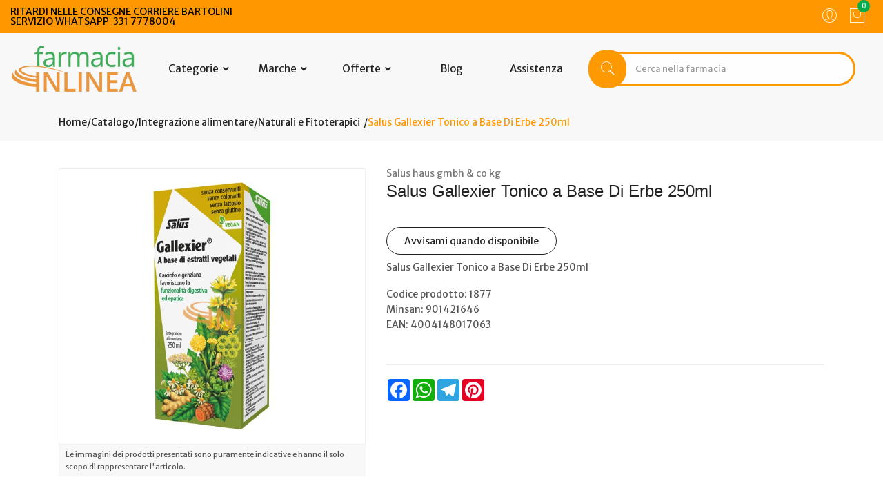

--- FILE ---
content_type: text/html
request_url: https://www.farmaciainlinea.it/Salus-Gallexier-Tonico-a-Base-Di-Erbe-250ml-z-1877
body_size: 23718
content:


<!doctype html>
<html class="no-js" lang="it">

<head>
	<meta http-equiv="Content-Type" content="text/html;" charset="ISO-8859-1" />
  <!--<meta http-equiv="Content-Type" content="text/html; charset=UTF-8" />-->
  
	 
				<script type="text/javascript" src="https://tps.trovaprezzi.it/javascripts/tracking-vanilla.min.js" ></script>
				<script>
				function getCookie(name) {
			    let cookieArr = document.cookie.split(";"); // Ottiene tutti i cookie come array
			
			    for(let i = 0; i < cookieArr.length; i++) {
			        let cookiePair = cookieArr[i].split("="); // Divide ogni cookie in nome e valore
			
			        // Rimuove eventuali spazi e controlla se il nome del cookie corrisponde
			        if(name == cookiePair[0].trim()) {
			            return decodeURIComponent(cookiePair[1]); // Ritorna il valore decodificato del cookie
			        }
			    }
			    // Se il cookie non viene trovato, restituisce null
			    return null;
				}	
				
				</script>
		
		<script type="application/ld+json">
		  {
		      "@context": "https://schema.org",
		      "@type": "Organization",
		      "@id": "https://www.farmaciainlinea.it/#organization",
		      "name": "farmaciainlinea.it",
		      "url": "https://www.farmaciainlinea.it",
		      "areaServed":["IT"],
		      "legalName":"Farmacia In Linea", 
		      "telephone":"3317778004", 
		      "email":"info@farmaciainlinea.it",
		      "logo": {
						"@type": "ImageObject", 
						"url": "https://www.farmaciainlinea.it/logo/logo.png",
						"width": "380",
						"height": "270"
				},
		      "sameAs":[","],
		      "contactPoint": {
					"@type": "ContactPoint",
					"telephone": "3317778004",
					"email": "info@farmaciainlinea.it",
					"contactType": "sales",
					"availableLanguage": "Italian"
		      },
		      "image": {
		        "@type": "ImageObject",
		        "url": "https://www.farmaciainlinea.it/home-page.jpg",
		        "height": "1000",
		        "width": "1000"
		       }
		}
		</script>

		
    <meta http-equiv="x-ua-compatible" content="ie=edge">
    
  
    <title>Salus Gallexier Tonico a Base Di Erbe 250ml | Farmaciainlinea.it</title>
  
    	<meta name="robots" content="index,follow" /> 
  	
		<meta property="og:title"              content="Salus Gallexier Tonico a Base Di Erbe 250ml" />	
		<meta property="og:description"        content="Salus Gallexier Tonico a Base Di Erbe 250ml" />	
		<meta property="og:url"                content="https://www.farmaciainlinea.it/Salus-Gallexier-Tonico-a-Base-Di-Erbe-250ml-z-1877" />
		<meta property="og:image"              content="https://www.farmaciainlinea.it/src/29wm.php?p=FL&cat=1877.jpg" />
		
								<meta name="description" content="Salus Gallexier Tonico a Base Di Erbe 250ml">
						
    <meta name="viewport" content="width=device-width, initial-scale=1, shrink-to-fit=no">
    <!-- Favicon -->
    <link rel="shortcut icon" type="image/x-icon" href="/favicon/favicon.ico">
    <link rel="apple-touch-icon" sizes="180x180" href="/favicon/apple-touch-icon.png">

		
			<link rel="icon" type="image/png" sizes="32x32" href="/favicon/favicon-32x32.png">
			<link rel="icon" type="image/png" sizes="16x16" href="/favicon/favicon-16x16.png">

    <!-- CSS ABOVE THE FOLD
	============================================ -->
    <!-- google fonts -->
		
    	<link rel="preconnect" href="https://fonts.gstatic.com">
    	<link href="https://fonts.googleapis.com/css?family=Merriweather+Sans:400,500&display=swap" rel="stylesheet">
    	

    <!-- Bootstrap CSS -->
	
		<link rel="stylesheet" href="/src/assets/css/vendor/bootstrap.min.css">
		<!-- global style css -->
		<link rel="stylesheet" href="/src/assets/css/styleglobal6.css">
		<!-- main style css -->
		<link rel="stylesheet" href="/css/style_minify1.css">
	
		<!--<link rel="stylesheet" href="https://testpay.multisafepay.com/sdk/components/v2/components.css">-->
		<link rel="stylesheet" href="https://pay.multisafepay.com/sdk/components/v2/components.css">
	
		<script src="https://www.google.com/recaptcha/api.js" async defer></script>
	
	<link rel="canonical" href="https://www.farmaciainlinea.it/salus-gallexier-tonico-a-base-di-erbe-250ml-z-1877" />
	<!-- jQuery JS -->
	<script src="/src/assets/js/vendor/jquery-3.3.1.min.js" ></script>
	<script type="text/javascript" src="/src/assets/js/jquery-ui-1.12.1.min_minify.js" ></script>
	<!-- Modernizer JS -->
	<script src="https://ajax.googleapis.com/ajax/libs/jquery/2.2.4/jquery.min.js"></script>
	
	<!-- Login AJAX Function -->
	<script type="text/javascript">
	function checklogin3(form) {
		var usr = form.usr.value.trim();
		var pswd = form.pswd.value.trim();
		
		if (usr === "" || pswd === "") {
			alert("Inserisci username e password");
			return false;
		}
		
		$.ajax({
			type: "POST",
			url: "/src/29check_login_ajax.asp",
			data: { usr: usr, pswd: pswd },
			dataType: "html",
			success: function(response) {
				response = response.trim();
				if (response === "OK") {
					window.location.href = "/?pag=i_miei_ordini";
				} else {
					alert("Username o password non corretti");
				}
			},
			error: function(xhr, status, error) {
				console.error("Errore login:", status, error);
				alert("Errore durante il login. Riprova.");
			}
		});
		
		return false;
	}
	</script>
	 
	 
				<!-- Google Tag Manager -->
				
			  <script>
			   // Define dataLayer and the gtag function.
			   window.dataLayer = window.dataLayer || [];
			   function gtag(){dataLayer.push(arguments);}
			
			   // Default ad_storage to 'denied'.
			   gtag('consent', 'default', {
			     	'analytics_storage': "denied",
						'ad_storage': 'denied',
						'ad_user_data': 'denied',
						'ad_personalization': 'denied',
			      'wait_for_update': 2000
			   });
			  </script>				
				
				
				<script>(function(w,d,s,l,i){w[l]=w[l]||[];w[l].push({'gtm.start':
				new Date().getTime(),event:'gtm.js'});var f=d.getElementsByTagName(s)[0],
				j=d.createElement(s),dl=l!='dataLayer'?'&l='+l:'';j.async=true;j.src=
				'https://www.googletagmanager.com/gtm.js?id='+i+dl;f.parentNode.insertBefore(j,f);
				})(window,document,'script','dataLayer','GTM-THMH773');</script>
				<!-- End Google Tag Manager -->	
				 
	<script src="https://cc.cdn.civiccomputing.com/9/cookieControl-9.x.min.js"></script>
<script>
    let arrayAnaly = [];
    let arraySocial = [];

    if ('' !== ''){
    let ob = {name: "Google Analytics",url: "https://policies.google.com/technologies/types?hl=it",description: "Google Analytics"}; 
    arrayAnaly.push(ob);
    }
    if ('' !== ''){
    let ob = {name: "Google Ads",url: "https://policies.google.com/technologies/types?hl=it",description: "Google Ads"}; 
    arrayAnaly.push(ob);
    }

    if ('' !== ''){
    let ob = {name: "Facebook",url: "https://it-it.facebook.com/policies/cookies/",description: "Facebook"}; 
    arraySocial.push(ob);
    }

    if ('' !== ''){
    let ob = {name: "Sendinblue",url: "https://it.sendinblue.com/legal/cookies/",description: "Sendinblue"}; 
    arraySocial.push(ob);
    } 

    var config = {
        apiKey: '0f456f3310e5b197b29b620e6266cc69b48c863b',
        necessaryCookies: ["ncarrello", "utente", "visita", "conversioni","nascondiTimer","ASPSESSION*", "autolog", "worldz", "vis", "optiMonkClient", "optiMonkClientId", "optiMonkSession"],
        product: 'PRO_MULTISITE',
        //iabCMP: true,
        statement : {
            description: 'Per maggiori informazioni.',
            name : 'Informativa sulla privacy',
            url: '/Privacy-policy-ar-3249',
            updated : '09/01/2022'
        },
        mode: 'GDPR',
        consentCookieExpiry: '30',
        logConsent: true,
				initialState: "box",
        layout:"popup",
				text : {
				notifyTitle : "La tua scelta in merito ai cookie su questo sito.",
    		title: 'Alcuni cookie richiedono la tua attenzione.',
    		intro:  'Selezionando "Accetto", accetti l\'utilizzo di cookies e altre tecnologie per l\'elaborazione dei tuoi dati personali allo scopo di migliorare e personalizzare la tua esperienza. Utilizziamo i cookie per la personalizzazione di contenuti e annunci, l\'analisi dei dati web e per ottimizzare i nostri servizi. Puoi rifiutare il consenso selezionando "Rifiuto" o effettuare scelte piu\' dettagliate attivando o disattivando i diversi tipi di cookies elencati in basso divisi per scopo di utilizzo. Puoi modificare le tue scelte in qualsiasi momento.',
    		necessaryTitle : 'Cookies Necessari',
    		necessaryDescription : 'I cookie necessari aiutano un sito a rendersi usabile nelle sue funzioni di base.',		
			acceptSettings: 'Accetto',
			rejectSettings: 'Rifiuto',
			accept: 'Accetto',
			reject: 'Rifiuto',
			settings: "Preferenze",			
			showVendors: 'Mostra le terze parti con questa categoria',
            readMore: "leggi di piu'",			
			notifyDescription: "Utilizziamo i cookie per ottimizzare la funzionalita' del sito e offrirti la migliore esperienza possibile",
			thirdPartyTitle : 'Attenzione: alcuni cookie richiedono la tua attenzione',
			thirdPartyDescription : "Il consenso per alcuni cookie di terze parti non può essere revocato automaticamente. Si prega di seguire il link qui sotto se si desidera annullare l'iscrizione."
		},		
        optionalCookies: [
                    {
                        name: 'analisi statistiche',
                        label: 'Analisi Statistiche',
                        description: 'I cookies per le analisi statistiche ci aiutano a migliorare il nostro sito web raccogliendo e riportando informazioni sul suo utilizzo.',
                        cookies: ['_ga', '_ga*', '_gid', '_gat', '__utma', '__utmt', '__utmb', '__utmc', '__utmz', '__utmv','OTZ'],
                        vendors: arrayAnaly,
                        onAccept: function(){
                        	 
                            gtag('consent', 'update', {'analytics_storage': 'granted'});
                          
                        },
                        onRevoke: function(){
                        	 
                            gtag('consent', 'update', {'analytics_storage': 'denied'});
                                                      
                        }
                    },{
                    name: 'marketing',
                    label: 'Marketing e Social Sharing',
										description: 'I cookie di Marketing vengono utilizzati per tracciare i visitatori attraverso i diversi siti che navigano.',
										cookies: ['_fbp'],
                    vendors: arraySocial,              
                    onAccept : function(){
                                          	
							            gtag('consent', 'update', {
							              'ad_storage': 'granted',
							              'ad_user_data': 'granted',
							              'ad_personalization': 'granted'
							            });
                      
                    },
                    onRevoke: function(){
                                            	
							               gtag('consent', 'update', {
							              'ad_storage': 'denied',
							              'ad_user_data': 'denied',
							              'ad_personalization': 'denied'
							            });
                    	
                    }
                },{
                    name: 'preferenze',
                    label: 'Preferenze',
                    description: 'I cookie di preferenze registrano opzioni e scelte dei visitatori.',
                    cookies: [],
                    onAccept : function(){},
                    onRevoke: function(){}
                }
        ],
        
        position: 'RIGHT',
        
        theme: 'DARK',
        branding: {
            fontColor: "#FFF",
            fontSizeTitle: "1.2em",
            fontSizeIntro: "1em",
            fontSizeHeaders: "1em",
            fontSize: "0.9em",
            backgroundColor: "#313147",
            toggleText: "#fff",
            toggleColor: "#2f2f5f",
            toggleBackground: "#111125",
            buttonIcon: 'https://www.farmaciainlinea.it/src/assets/img/cookies3.png',
            buttonIconWidth: "10px",
            buttonIconHeight: "10px",
            removeIcon: false,
            removeAbout: true
        },
        excludedCountries: ["all"]
        
    };
    CookieControl.load(config);
    
</script>

		<script src="https://www.paypal.com/sdk/js?client-id=AQ3bI-OROivAGP76euoZyMXLPa0_4BCLNLX4oe8pfWDzucZkT4TpcEcGgVwI_YhI8k2uS1beMsyeVnZq&currency=EUR&components=messages"
		data-namespace="PayPalSDK">
		</script>
	

</head>


<body>

	
		<!-- Google Tag Manager -->
			<noscript><iframe src="https://www.googletagmanager.com/ns.html?id=GTM-THMH773"
			height="0" width="0" style="display:none;visibility:hidden"></iframe></noscript>
		<!-- End Google Tag Manager -->
		
	<div class="se-pre-con"></div>
	
	
<script>
	
async function updateDataLayerWithEmailHash(email) {
    const hashedEmail = await hashEmail(email);

    window.dataLayer = window.dataLayer || [];
    window.dataLayer.push({
        'login': '0',
        'registered': 'N',
        'pageType': 'productPage',
        'userId': '',
        'email': hashedEmail, // Utilizzo dell'email hashed
        //'event': 'DL'
    });
}

async function hashEmail(email) {
    const encoder = new TextEncoder();
    const data = encoder.encode(email);
    const hash = await crypto.subtle.digest('SHA-256', data);
    return Array.from(new Uint8Array(hash)).map(b => b.toString(16).padStart(2, '0')).join('');
}

updateDataLayerWithEmailHash(''); 

</script>

<header class="header-area header-wide">
        <!-- main header start -->
        <div class="main-header d-none d-lg-block">
            <!-- header top start -->
            <div class="header-top bdr-bottom">
                <div class="container">
                    <div class="row align-items-center">
                        <div class="col-lg-6">
                            <div class="welcome-message">
                                <p>
																		<span style="color: #000000;">RITARDI NELLE CONSEGNE CORRIERE BARTOLINI<br />SERVIZIO WHATSAPP&nbsp; 331 7778004</span></span>
																		
									               </p>
                            </div>
                        </div>
 
                        <div class="col-lg-6 text-right">
                             <div class="header-configure-area">
                                    <ul class="nav justify-content-end">
                                        <li class="user-hover">
                                            <a>                                            	
                                                <i class="pe-7s-user"></i> 
                                            </a>
                                            <ul class="dropdown-list">
                                            	
                                                	<li><a href="/login-registrati">Accedi</a></li>
                                                	<li><a href="/login-registrati">Registrati</a></li>
                                                	<li><a href="/dati-dimenticati">Recupera dati</a></li>
                                               
                                            </ul>
                                        </li>
                                        
                                        
                                        <li>
                                            <a href="/carrello">
                                                <i class="pe-7s-shopbag"></i>
                                                <div class="notification nProdCarr">0</div>
                                            </a>
                                        </li>
                                        
                                    </ul>
                                </div>
                        </div>
                    </div>
                </div>
            </div>
            <!-- header top end -->

            <!-- header middle area start -->
            <div class="header-main-area sticky py-3">
                <div class="container">
                    <div class="row align-items-center position-relative">

                        <!-- start logo area -->
                        <div class="col-lg-2">
                            <div class="logo">
                                <a href="https://www.farmaciainlinea.it">
                                    <img src="/logo/logo.png" alt="Brand Logo">
                                </a>
                            </div>
                        </div>
                        <!-- start logo area -->

                        <!-- main menu area start -->
                        <div class="col-lg-6 position-static">
                            										
							<div class="main-menu-area">
    <div class="main-menu"> 
        <!-- main menu navbar start -->
        <nav class="desktop-menu">
            <ul>
                <li class="position-static"><a href="/categorie">Categorie <i class="fa fa-angle-down"></i></a>
                    <ul class="megamenu dropdown">
												 
		                        <li class="mega-title"><span><a href="/categorie-farmaci">Farmaci</a></span>
		                            <ul>
		                                <li><a style='text-align:left;' href='/ricerca-farmaci?filtrocat=17&strnomecat=Apparato%20Digerente'>Apparato digerente</a></li><li><a style='text-align:left;' href='/ricerca-farmaci?filtrocat=15&strnomecat=Dermatologici'>Dermatologia</a></li><li><a style='text-align:left;' href='/ricerca-farmaci?filtrocat=888&strnomecat=Farmaci%20omeopatici'>Omeopatici</a></li><li><a style='text-align:left;' href='/ricerca-farmaci?filtrocat=42C&strnomecat=Disinfettanti%20E%20Medicazioni'>Disinfettanti e medicazioni</a></li>
		                                <li><a href="/ricerca-farmaci?filtrocat=16&strnomecat=Apparato%20Muscolo%20Scheletrico">Muscolo-scheletrico</a></li>
		                                <li><a href="/categorie-farmaci"><b>Vedi tutte</b></a></li>
		                            </ul>
		                        </li>
												
                        <li class="mega-title"><span><a href="/Alimenti-speciali-c-53">Alimenti</a></span>
                            <ul>
                                <li><a href='/Dolci-e-dessert-c-53-sub-65'>Dolci e dessert</a></li>
                                <li><a href='/Pizza-e-basi-c-53-sub-63'>Pizza</a></li>
                                <li><a href='/Pasta-c-53-sub-55'>Pasta</a></li>
                                <li><a href='/Dolcificanti-c-222'>Dolcificanti</a></li>
                                <li><a href='/Farine-e-preparati-c-64'>Farine e preparati</a></li>
                                <li><a href="/Alimenti-speciali-c-53"><b>Vedi tutte</b></a></li>
                            </ul>
                        </li>
                        <li class="mega-title"><span><a href="/Cosmesi-c-1">Cosmesi</a></span>
                            <ul>
                                <li><a href='/Capelli-c-5'>Capelli</a></li><li><a href='/Profumi-c-16'>Profumi</a></li><li><a href='/Contorno-Occhi-c-167'>Contorno Occhi</a></li><li><a href='/Corpo-c-8'>Corpo</a></li><li><a href='/Gambe-c-118'>Gambe</a></li>
                                <li><a href="/Cosmesi-c-1"><b>Vedi tutte</b></a></li>
                            </ul>
                        </li>
                        <li class="mega-title"><span><a href="/Elettromedicali-c-33">Elettromedicali</a></span>
                            <ul>
                                <li><a href='/Dispositivi-Aerosol-c-34'>Dispositivi Aerosol</a></li><li><a href='/Dispositivi-Glicemia-c-36'>Dispositivi Glicemia</a></li><li><a href='/Dispositivi-Igiene-Orale-c-301'>Dispositivi Igiene Orale</a></li><li><a href='/Dispositivi-Pressione-c-35'>Dispositivi Pressione</a></li><li><a href='/Dispositivi-Temperatura-c-37'>Dispositivi Temperatura</a></li>
                                <li><a href="/Elettromedicali-c-33"><b>Vedi tutte</b></a></li>
                            </ul>
                        </li>
                        <li class="mega-title"><span><a href="/Integrazione-alimentare-c-17">Integratori</a></span>
                            <ul>
                                <li><a href='/Coadiuvanti-Peso-corporeo-c-19'>Coadiuvanti Peso corporeo</a></li>
                                <li><a href='/Integratori-c-18'>Integratori</a></li>
                                <li><a href='/Omeopatia-c-17-sub-306'>Integratori omeopatici</a></li>
                                <li><a href='/Integrazione-bambino-c-27-sub-282'>Integrazione bambino</a></li>
                                <li><a href='/Fermenti-c-107'>Fermenti </a></li>
                                <li><a href="/Integrazione-alimentare-c-17"><b>Vedi tutte</b></a></li>
                            </ul>
                        </li>
                        <li class="mega-title"><span><a href="/Animali-Domestici-c-275">Veterinaria</a></span>
                            <ul>
                                <li><a href='/Cani-c-275-sub-276'>Cani</a></li><li><a href='/Gatti-c-275-sub-277'>Gatti</a></li><li><a href='/Altri-Animali-c-275-sub-300'>Altri animali</a></li>
                                <li><a href="/Animali-Domestici-c-275"><b>Vedi tutte</b></a></li>
                            </ul>
                        </li>                                                                                                                  
                        <!--<li class="mega-title"><span><a href="/categorie">Altre</a></span>
                            <ul>
                                <li><a href='/Nessuna-c-0'> Nessuna</a></li><li><a href='/Accessori-casa-c-226'>Accessori casa</a></li><li><a href='/Animali-Domestici-c-289'>Animali Domestici</a></li><li><a href='/GolositÃ -c-345'>Golosit&agrave;</a></li>
                                <li><a href="/categorie"><b>Vedi tutte</b></a></li>
                            </ul>
                        </li>-->                                                                                                                  
                        
                    </ul>
                </li>
                <li class="position-static"><a href="#">Marche <i class="fa fa-angle-down"></i></a>
                    <ul class="megamenu dropdown">
                       
                          <li class="mega-title" style="flex-basis: 50%;"><span style="display: block;width: 60px;"><a href="/marche">Parafarmaci</a></span>
                              <ul style='width:25%;float:left;'><li><a href='/Cosmetici-Magistrali-mz-600'>Cosmetici Magistrali</a></li><li><a href='/Pharcos-mz-601'>Pharcos</a></li><li><a href='/Chefaro-mz-614'>Chefaro</a></li><li><a href='/Esi-mz-615'>Esi</a></li><li><a href='/Humana-Italia-mz-2375'>Humana Italia</a></li></ul><ul style='width:25%;float:left;'><li><a href='/MDM-mz-624'>MDM</a></li><li><a href='/Aboca-mz-157'>Aboca</a></li><li><a href='/L-Erbolario-mz-497'>L'Erbolario</a></li><li><a href='/A-Derma-mz-3995'>A-Derma</a></li><li><a href='/Ducray-Linea-Viso-Corpo-mz-919'>Ducray Linea Viso Corpo</a></li></ul><ul style='width:25%;float:left;'><li><a href='/Anatrofine-mz-707'>Anatrofine</a></li><li><a href='/Difa-Cooper-mz-2118'>Difa Cooper</a></li><li><a href='/Apaxil-mz-738'>Apaxil</a></li><li><a href='/Guna-mz-631'>Guna</a></li><li><a href='/Planta-Medica-mz-206'>Planta Medica</a></li></ul><ul style='width:25%;float:left;'><li><a href='/Curaden-Healthcare-mz-2315'>Curaden Healthcare</a></li><li><a href='/Dermofarma-mz-746'>Dermofarma</a></li><li><a href='/L.E.D.I.-mz-749'>L.E.D.I.</a></li><li><a href='/Buccagel-mz-750'>Buccagel</a></li><li><a href='/marche'><b>Vedi tutte</b></a></li></ul>
                          </li>
                          <li class="mega-title" style="flex-basis: 50%;"><span style="display: block;width: 60px;"><a href="/marchef">Farmaci</a></span>
                                <ul style='width:33.3%;float:left;'><li><a style='text-align:left;' href='/A.Menarini-Ind.Farm.Riun.Srl-mf-1324'>A.Menarini Ind....</a></li><li><a style='text-align:left;' href='/Abc-Farmaceutici-Spa-mf-1327'>Abc Farmaceutic...</a></li><li><a style='text-align:left;' href='/Abiogen-Pharma-Spa-mf-1355'>Abiogen Pharma </a></li><li><a style='text-align:left;' href='/Acarpia-Farmaceutici-Srl-mf-2133'>Acarpia Farmace...</a></li><li><a style='text-align:left;' href='/Aeffe-Farmaceutici-Srl-mf-1429'>Aeffe Farmaceut...</a></li></ul><ul style='width:33.3%;float:left;'><li><a style='text-align:left;' href='/Aesculapius-Farmaceutici-Srl-mf-1373'>Aesculapius Far...</a></li><li><a style='text-align:left;' href='/Akkadeas-Pharma-Srl-mf-1484'>Akkadeas Pharma...</a></li><li><a style='text-align:left;' href='/Alcon-Italia-Spa-mf-1449'>Alcon Italia </a></li><li><a style='text-align:left;' href='/Alfasigma-Spa-mf-1784'>Alfasigma </a></li><li><a style='text-align:left;' href='/Allergan-Spa-mf-1391'>Allergan </a></li></ul><ul style='width:33.3%;float:left;'><li><a style='text-align:left;' href='/Alliance-Pharma-Srl-mf-1321'>Alliance Pharma...</a></li><li><a style='text-align:left;' href='/Almirall-Spa-mf-1457'>Almirall </a></li><li><a style='text-align:left;' href='/Almus-Srl-mf-1401'>Almus </a></li><li><a style='text-align:left;' href='/Amdipharm-Ltd-mf-1416'>Amdipharm </a></li><li><a href='/marchef'><b>Vedi tutte</b></a></li></ul>
                          </li>                                                    
											
                    </ul>
                </li>
                <li><a href="/ricerca-prodotti?strpro=offerte">Offerte <i class="fa fa-angle-down"></i></a>
                      <ul class="dropdown">
                        <li><a href="/ricerca-prodotti?strpro=offerte">Parafarmaci in promozione</a></li>
										   	
										   			<li><a href="/ricerca-farmaci?strpro=offerte">Farmaci in promozione</a></li>
										   	 
										   	<li><a href="/ricerca-prodotti?strpro=bestseller">Parafarmaci pi&ugrave; venduti</a></li>
										   	
										   			<li><a href="/ricerca-farmaci?strpro=bestseller">Farmaci pi&ugrave; venduti</a></li>
										   	 
                    </ul>
                </li>
                
                	<li><a href="/blog">Blog</a></li>
                
                <li><a href="/contatti">Assistenza</a></li>
            </ul>
        </nav>
        <!-- main menu navbar end -->
    </div>
</div>
																
                        </div>
                        <!-- main menu area end -->

                        <!-- mini cart area start -->
                        <div class="col-lg-4">
                            <div class="">
                                <div class="header-search-container">
                                   
                                    <form name="formricerca" class="header-search-box animated jackInTheBox" method="get" action="/ricerca-prodotti">
                                        <input type="text" placeholder="Cerca nella farmacia" class="header-search-field" value="" id="strpropar" name="strpro" maxLength=40>
                                        <button class="header-search-btn"><i class="pe-7s-search"></i></button>
                                    </form>
                                </div>                               
                            </div>
                        </div>
                        <!-- mini cart area end -->

                    </div>
                </div>
            </div>
            <!-- header middle area end -->
        </div>
        <!-- main header start -->

        <!-- mobile header start -->
        <!-- mobile header start -->
        <div class="mobile-header d-lg-none d-md-block sticky pt-0">
            <div class="header-top bdr-bottom">
                <div class="container">
                    <div class="row align-items-center">
                        <div class="col-lg-12">
                            <div class="welcome-message text-center">
                                <p>
                                	<span style="color: #000000;">RITARDI NELLE CONSEGNE CORRIERE BARTOLINI<br />SERVIZIO WHATSAPP&nbsp; 331 7778004</span></span>
									
								</p>
                            </div>
                        </div>                         
                    </div>
                </div>
            </div>
            <!--mobile header top start -->
            <div class="container-fluid pt-2">
                <div class="row align-items-center">
                    <div class="col-12">
                        <div class="mobile-main-header">
                            <div class="mobile-logo">
                                <a href="https://www.farmaciainlinea.it">
                                    <img src="/logo/logo.png" alt="Farmaciainlinea" style="max-width:130px;">
                                </a>
                            </div>
                            <div class="mobile-menu-toggler">
                                <div class="mini-cart-wrap">
                                    <a href="/carrello">
                                        <i class="pe-7s-shopbag"></i>
                                        <div class="notification nProdCarr">0</div>
                                    </a>
                                </div>
                                
                                <button class="mobile-menu-btn">
                                    <i class="pe-7s-search" style="font-size:25px;"></i>
                                </button>
                                <button class="mobile-menu-btn">
                                    <span></span>
                                    <span></span>
                                    <span></span>
                                </button>
                            </div>
                        </div>
                    </div>
                </div>
            </div>
            <!-- mobile header top start -->
        </div>
        <!-- mobile header end -->
        <!-- mobile header end -->

        <!-- offcanvas mobile menu start -->
        <!-- off-canvas menu start -->
        <aside class="off-canvas-wrapper">
            <div class="off-canvas-overlay"></div>
            <div class="off-canvas-inner-content">
                <div class="btn-close-off-canvas">
                    <i class="pe-7s-close"></i>
                </div>
                <div class="off-canvas-inner">
                    <!-- search box start -->
                    <div class="search-box-offcanvas">
                       
                        <form name="formricerca" method="get" action="/ricerca-prodotti">
                            <input type="text" placeholder="Cerca in farmacia" value="" id="input_par_mobile" name="strpro" maxLength=40>
                            <button class="search-btn"><i class="pe-7s-search"></i></button>
                        </form>
                    </div>
                    <!-- search box end -->
                    

                    <!-- mobile menu start -->
                    <div class="mobile-navigation">

                        <!-- mobile menu navigation start -->
                        <nav>
                            <ul class="mobile-menu">
                                <li class="menu-item-has-children"><a href="#">Sfoglia catalogo</a>
                                    <ul class="megamenu dropdown">
                                         
		                                        <li class="mega-title menu-item-has-children"><a href="#">Farmaci</a>
		                                            <ul class="dropdown">
		                                                <li><a style='text-align:left;' href='/ricerca-farmaci?filtrocat=17&strnomecat=Apparato%20Digerente'>Apparato digerente</a></li><li><a style='text-align:left;' href='/ricerca-farmaci?filtrocat=15&strnomecat=Dermatologici'>Dermatologia</a></li><li><a style='text-align:left;' href='/ricerca-farmaci?filtrocat=888&strnomecat=Farmaci%20omeopatici'>Omeopatici</a></li><li><a style='text-align:left;' href='/ricerca-farmaci?filtrocat=42C&strnomecat=Disinfettanti%20E%20Medicazioni'>Disinfettanti e medicazioni</a></li>
		                                <li><a href="/ricerca-farmaci?filtrocat=16&strnomecat=Apparato%20Muscolo%20Scheletrico">Muscolo-scheletrico</a></li>
		                                <li><a href="/categorie-farmaci"><b>Vedi tutte</b></a></li>
		                                            </ul>
		                                        </li>
																				
                                        <li class="mega-title menu-item-has-children"><a href="#">Alimenti</a>
                                            <ul class="dropdown">
																										<li><a href='/Dolci-e-dessert-c-53-sub-65'>Dolci e dessert</a></li>
                                <li><a href='/Pizza-e-basi-c-53-sub-63'>Pizza</a></li>
                                <li><a href='/Pasta-c-53-sub-55'>Pasta</a></li>
                                <li><a href='/Dolcificanti-c-222'>Dolcificanti</a></li>
                                <li><a href='/Farine-e-preparati-c-64'>Farine e preparati</a></li>
                                <li><a href="/Alimenti-speciali-c-53"><b>Vedi tutte</b></a></li>
												</ul>
                                        </li>
                                        <li class="mega-title menu-item-has-children"><a href="#">Cosmesi</a>
                                            <ul class="dropdown">
                                                <li><a href='/Capelli-c-5'>Capelli</a></li><li><a href='/Profumi-c-16'>Profumi</a></li><li><a href='/Contorno-Occhi-c-167'>Contorno Occhi</a></li><li><a href='/Corpo-c-8'>Corpo</a></li><li><a href='/Gambe-c-118'>Gambe</a></li>
                                <li><a href="/Cosmesi-c-1"><b>Vedi tutte</b></a></li>
                                            </ul>
                                        </li>
                                        <li class="mega-title menu-item-has-children"><a href="#">Elettromedicali</a>
                                            <ul class="dropdown">
                                                <li><a href='/Dispositivi-Aerosol-c-34'>Dispositivi Aerosol</a></li><li><a href='/Dispositivi-Glicemia-c-36'>Dispositivi Glicemia</a></li><li><a href='/Dispositivi-Igiene-Orale-c-301'>Dispositivi Igiene Orale</a></li><li><a href='/Dispositivi-Pressione-c-35'>Dispositivi Pressione</a></li><li><a href='/Dispositivi-Temperatura-c-37'>Dispositivi Temperatura</a></li>
                              								  <li><a href="/Elettromedicali-c-33"><b>Vedi tutte</b></a></li>
                                            </ul>
                                        </li>
                                        <li class="mega-title menu-item-has-children"><a href="#">Integratori</a>
                                            <ul class="dropdown">
                                                <li><a href='/Coadiuvanti-Peso-corporeo-c-19'>Coadiuvanti Peso corporeo</a></li>
                                <li><a href='/Integratori-c-18'>Integratori</a></li>
                                <li><a href='/Omeopatia-c-17-sub-306'>Integratori omeopatici</a></li>
                                <li><a href='/Integrazione-bambino-c-27-sub-282'>Integrazione bambino</a></li>
                                <li><a href='/Fermenti-c-107'>Fermenti </a></li>
                                <li><a href="/Integrazione-alimentare-c-17"><b>Vedi tutte</b></a></li>
                                            </ul>
                                        </li>

                                        <li class="mega-title menu-item-has-children"><a href="#">Veterinaria</a>
                                            <ul class="dropdown">
                                                <li><a href='/Cani-c-275-sub-276'>Cani</a></li><li><a href='/Gatti-c-275-sub-277'>Gatti</a></li><li><a href='/Altri-Animali-c-275-sub-300'>Altri animali</a></li>
                                <li><a href="/Animali-Domestici-c-275"><b>Vedi tutte</b></a></li>
                                            </ul>
                                        </li>
                                        <!--<li class="mega-title menu-item-has-children"><a href="#">Altre</a>
                                            <ul class="dropdown">
                                                <li><a href='/Nessuna-c-0'> Nessuna</a></li><li><a href='/Accessori-casa-c-226'>Accessori casa</a></li><li><a href='/Animali-Domestici-c-289'>Animali Domestici</a></li><li><a href='/Golosità-c-345'>Golosit&agrave;</a></li>
                               								  <li><a href="/categorie"><b>Vedi tutte</b></a></li>
                                            </ul>
                                        </li>-->
                                    </ul>
                                </li>
                                
                                <li class="menu-item-has-children"><a href="#">Offerte</a>
                                    <ul class="megamenu dropdown">
                                        <li><a href="/ricerca-prodotti?strpro=offerte">Parafarmaci in promozione</a></li>
																			  
																				   <li><a href="/ricerca-farmaci?strpro=offerte">Farmaci in promozione</a></li>
																				
																		   	<li><a href="/ricerca-prodotti?strpro=bestseller">Parafarmaci pi&ugrave; venduti</a></li>
																			  
																		   		<li><a href="/ricerca-farmaci?strpro=bestseller">Farmaci pi&ugrave; venduti</a></li>
																				
                                    </ul>
                                    
                                </li>
                                 <li><a href="/marche">Marche</a></li>
                                 
                                 		<li><a href="/blog">Blog</a></li>
                                 
                                <li><a href="/contatti">Assistenza clienti</a></li>
                            </ul>
                        </nav>
                        <!-- mobile menu navigation end -->
                    </div>
                    <!-- mobile menu end -->

                    <div class="mobile-settings">
                        <ul class="nav">
                            <li>
                                <div class="dropdown mobile-top-dropdown">
                                    <a href="#" class="dropdown-toggle" id="myaccount" data-toggle="dropdown" aria-haspopup="true" aria-expanded="false">
                                        Il mio account
                                        <i class="fa fa-angle-down"></i>
                                    </a>
                                    <div class="dropdown-menu" aria-labelledby="myaccount">
                                        
                                            <a class="dropdown-item" href="/login-registrati">Accedi</a>
                                            <a class="dropdown-item" href="/login-registrati">Registrati</a>
                                            <a class="dropdown-item" href="/dati-dimenticati">Recupera dati</a>
                                        
                                        
                                    </div>
                                </div>
                            </li>
                        </ul>
                    </div>

                    <!-- offcanvas widget area start -->
                    <div class="offcanvas-widget-area">
                        <div class="off-canvas-contact-widget">
                            <ul>
                                <li><i class="fa fa-mobile"></i>
                                    <a href="tel:3317778004">3317778004</a>
                                </li>
                                <li><i class="fa fa-envelope-o"></i>
                                    <a href="mailto:info@farmaciainlinea.it">info@farmaciainlinea.it</a>
                                </li>
                            </ul>
                        </div>
                        <div class="off-canvas-social-widget">                                                       
                                                       
                        </div>
                    </div>
                    <!-- offcanvas widget area end -->
                </div>
            </div>
        </aside>
        <!-- off-canvas menu end -->
        <!-- offcanvas mobile menu end -->
    </header>
    	
	
	<!--Wrapper doofinder -->
	<div class="doofinder_wrapper">

	
<div typeof="schema:Product">
   <div property="schema:mpn" content="901421646"></div>
   <div property="schema:gtin" content="4004148017063"></div>
   <div property="schema:sku" content="1877"></div>
   <div property="schema:name" content="Salus Gallexier Tonico a Base Di Erbe 250ml"></div>
   <div property="schema:description" content="Salus Gallexier Tonico a Base Di Erbe 250ml"></div>
   <div rel="schema:image" resource="https://www.farmaciainlinea.it/src/29wm.php?p=FL&cat=1877.jpg"></div>
   <div property="schema:category" content="Integrazione alimentare>Naturali e Fitoterapici"></div>
   <div rel="schema:brand">
      <div typeof="schema:Brand">
         <div property="schema:name" content="Salus haus gmbh & co kg"></div>
      </div>
   </div>
   <div rel="schema:offers">
      <div typeof="schema:Offer">
         <div property="schema:price" content="14.18"></div>
         <div property="schema:availability" content="OutOfStock"></div>
         <div property="schema:priceCurrency" content="EUR"></div>
         <div property="schema:priceValidUntil" datatype="xsd:date" content="2099-12-31"></div>
         <div property="schema:url" content="https://www.farmaciainlinea.it/Salus-Gallexier-Tonico-a-Base-Di-Erbe-250ml-z-1877"></div>
      </div>
   </div>
</div>


<script>
   $(document).ready(function() {	
      infoProd(901421646,1)
   })
   
   infoProd = (minsan,disp) => {

   	$('.ratings').append("<img class='preloaderPrice' src='/src/assets/img/preloaderProduct.gif' height='80'>");
   	$('.product-identity').append("<img class='preloaderProduct' src='/src/assets/img/preloaderProduct.gif' height='80'>");
   	$('.price-box').attr("style", "display: none");
   	$('.availability').hide();

      fetch(`/Fclick/FclickInfoCom.php`, {
      body: `minsan=${minsan}&disp=${disp}`,
      method: 'post',
      headers: {"Content-Type": "application/x-www-form-urlencoded"}
      }).then(function(response) {
         if (response.status !== 200) {
            console.log('Ops! c\'è un problema. Status Code: ' +
            response.status);
            setTimeout(function() {
               $('#quantity-cart-box').attr("style", "display: flex !important");
               $('.preloaderProduct').attr("style", "display: none");
               $('.preloaderPrice').attr("style", "display: none");	
            }, 1000);
         } else if (response.status >= 200 && response.status < 300) {
            return response.json();
         }
      })
      .then(function(response) { 
         console.log(response);
         let prezzovend = response[0][0] * 1.2 * 1.1;
         
         if(''=='1'){ // prezzo su listino variabile che modifica impostazione dei prezzi impostandola come sconto su listino 
            listino = 18.80.toFixed(2);
            prezzovend = listino - (listino * (1.2 -1));
         }
                     
         prezzovend = prezzovend.toFixed(2);

         if(prezzovend > 18.80){
            prezzovend = 18.80.toFixed(2);
            $("#priceBoxId").children()[1].style.display = "none";
            $("#priceBoxId").children()[2].style.display = "none";
         }
         
         $('.price-regular').html('&euro; ' + prezzovend.toString().replace(".",",") );	
         /*
         $('#scontoProd').html((((18.80-prezzovend)/18.80)*100).toFixed(2) + "%");
         $('#risparmiProd').html('Risparmi &euro; ' + (18.80 - prezzovend).toFixed(2) );	 			
         */
         $('#scontoProd').html("");
         $('#risparmiProd').html("");	 		 	   			
         if((response[1][0]===0||prezzovend == "0.00")){
            $('.quantity-cart-box').html('<span style="font-size: 18px;color: #d60909;"><b>PRODOTTO MOMENTANEAMENTE NON ACQUISTABILE</b></span>');
            $('.availability').hide();
            $('#xavvisami').show();				
         } else if (response[1][0] > 0){ 

/*
            $('.dec').attr("onclick", `avvisoCarrello('${response[1][0]}', 'avviso_qta', compra.count.value, 'button_prod_carr', 'dec')`)
            $('.inc').attr("onclick", `avvisoCarrello('${response[1][0]}', 'avviso_qta', compra.count.value, 'button_prod_carr', 'inc')`)
            $("[name='count']").attr("onchange", `avvisoCarrello( '${response[1][0]}', 'avviso_qta', compra.count.value, 'button_prod_carr', 'button_prod_carr' )` );
            $('#avviso_qta').text(`La quantità massima acquistabile è ${response[1][0]}, inserisci la quantità corretta per aggiungere al carrello.`)

            let stringaOriginale = $("#button_prod_carr").attr("href");
            // Sostituisci il valore numerico con il nuovo valore desiderato
            let nuovoValore = '${response[1][0]}'; // o 100, o qualsiasi altro numero desiderato
            let nuovaStringa = stringaOriginale.replace(/avvisoCarrello\('\d+'/g, `avvisoCarrello('${nuovoValore}'`);
            $("#button_prod_carr").attr("href", nuovaStringa);
*/            

            $('.dec').attr("onclick", `infoProd(${minsan},parseInt(compra.count.value)-1);avvisoCarrello('0', 'avviso_qta', compra.count.value, 'button_prod_carr', 'dec')`)
            $('.inc').attr("onclick", `infoProd(${minsan},parseInt(compra.count.value)+1);avvisoCarrello('0', 'avviso_qta', compra.count.value, 'button_prod_carr', 'inc')`)
            $("[name='count']").attr("onchange", `infoProd(${minsan},compra.count.value);avvisoCarrello( '0', 'avviso_qta', compra.count.value, 'button_prod_carr', 'button_prod_carr' )` );
            
            $('#xavvisami').hide();

         }
      $('#quantity-cart-box').attr("style", "display: flex !important");
      $('.preloaderProduct').attr("style", "display: none");
      $('.preloaderPrice').attr("style", "display: none");
      if(response[1][0]!=0 && prezzovend != "0.00"){
         $('.price-box').attr("style", "display: block");
         $('#priceBoxId').removeClass("d-none");
      }
      console.log(prezzovend);

      $('#quantityCartBoxId').attr("style", "display: flex;margin-top: 12px;");
      // verifico se c'è una differenza tra il prezzo del DB grossista1 e il prezzo grossista superiore ai 10 centesimi.
         if (Math.abs(prezzovend-14.18 ) > 0.10 && prezzovend != 0 ) { 
            //console.log(`msn=${minsan}&pr=${response[0][0].toString()}`);
            fetch(`/Fclick/AggiornaGiacenza.php`, {
            body: `msn=${minsan}&pr=${response[0][0].toString()}`,
            method: 'post',
            headers: {"Content-Type": "application/x-www-form-urlencoded"}	
            }).then(function(response) {
               if (response.status !== 200) {
                  alert('Ops! c\'è un problema. Status Code: ' + response.status);
                  window.location.href = "https://" + window.location.host;
               } else if (response.status >= 200 && response.status < 300) {
                  //console.log("aggiornato");
               }
            })
         }
      })
   }
</script>

<main>
   
   <!-- breadcrumb area start -->
   <div class="breadcrumb-area">
      <div class="container">
         <div class="row">
            <div class="col-12">
               <div class="breadcrumb-wrap">
                  <nav aria-label="breadcrumb">
                     <ul class="breadcrumb">
                        <li class="breadcrumb-item"><a href="/">Home</a></li>
                        <li class="breadcrumb-item" style="padding-left:0!important;"><a href=""><a style='display:inline;line-height:inherit;' href='/categorie'>Catalogo</a>/<a style='display:inline;line-height:inherit;' href='/Integrazione-alimentare-c-17'>Integrazione&nbsp;alimentare </a> / <b><a style='display:inline;line-height:inherit;' href='/Naturali-e-Fitoterapici-c-17-sub-259'>Naturali&nbsp;e&nbsp;Fitoterapici </b></a></a></li>
                        <li class="breadcrumb-item active" aria-current="page">Salus Gallexier Tonico a Base Di Erbe 250ml</li>
                     </ul>
                     
                  </nav>
               </div>
            </div>
         </div>
      </div>
   </div>
           
   <!-- breadcrumb area end -->
   <!-- page main wrapper start -->
   <div class="shop-main-wrapper section-padding" style="padding-top:40px;">
      <div class="container">
         <div class="row">
            <!-- product details wrapper start -->
            <div class="col-lg-12 order-1 order-lg-2">
               <!-- product details inner end -->
               <div class="product-details-inner">
                  <div class="row">
                     <div class="col-lg-5">
                        <div class="product-large-slider" oncontextmenu="return false;">
                           <div id="img-zoom" class="pro-large-img img-zoom" style="height: 400px;    border: 1px solid #efefef;">
                              
                              <img class="intersection-observer-img" src="/src/assets/img/preloader.gif" data-src="https://www.farmaciainlinea.it/src/29wm.php?p=FL&cat=1877.jpg"  alt="Salus Gallexier Tonico a Base Di Erbe 250ml" />
                              
                           </div>
                           
                        </div>
                        
                        <div class="text_prodotti">
                           Le immagini dei prodotti presentati sono puramente indicative e hanno il solo scopo di rappresentare l'articolo.
                        </div>
                        
                        <div class="pro-nav slick-row-10 slick-arrow-style" oncontextmenu="return false;">
                           
                        </div>
                     </div>
                     <div class="col-lg-7">
                        <div class="product-details-des">
                           <div class="manufacturer-name">
                              
                              <a href="/Salus-haus-gmbh-&-co-kg-mz-9897" >
                              Salus haus gmbh & co kg
                              </a>
                           </div>
                           
                           	<h1 class="product-name">Salus Gallexier Tonico a Base Di Erbe 250ml</h1>
                           
                           <div class="ratings d-flex">
                              
                              <div style="margin-top:5px;">
                                 <script type="text/javascript"> var zoorate_widget_server = "widget.zoorate.com"; var zoorate_api_key = "API_KEY"; var zoorate_widget_id = "075d0eb498e3274a";</script><script src="//widget.zoorate.com/widgets/v6/feed.js" async ></script><div class="zoorate_widget" data-ver="6.0.0" data-id="INCREMENT_ID" data-type="productlogo" data-sku="1877" data-variant="bluewhite" data-lang="all" data-gui="all"></div>	


                                 <!-- INCLUDE FILE="29zoorate_microdata_sx.asp" -->
                              </div>
                              
                           </div>
                           <div id="priceBoxId" class="price-box d-none ">
                              <span class="price-regular">&euro; <b id="price">14,18</b></span>
                              
                              <span id="scontoprod" >
                              
                              <b id="scontoProd">(sconto 16,19%)</b>
                              
                              IVA inclusa
                              </span>
                              					
                              <div class="link pt-1" id="risparmiProd"> <i class="pe-7s-info" data-toggle="tooltip" title="" data-original-title="Indica il prezzo piï¿½ basso per il prodotto su farmaciainlinea.it negli ultimi 30 giorni, prima dell'applicazione della riduzione di prezzo." ></i> Prezzo recente pi&ugrave; basso <del>&euro; 16,92</del> Risparmi: <b>&euro; 2,74</b></div>
                              	
                              <div class="link pt-1 listinoClass">Listino: &euro; 18,80</div>
                              
                           </div>
                           
                        <div class="availability">
                           
                           <span style="font-size: 18px;color: #d60909;"><b>PRODOTTO MOMENTANEAMENTE NON DISPONIBILE</b></span>
                           
                        </div>
                        
                        <br>
                        <div>
                           <a id="xavvisami" class="btn btn-cart " data-toggle="modal" data-target="#win_avvisami" style="margin-bottom:7px;display:none;">Avvisami quando disponibile</a>			
                        </div>
                        																																		
                        <p class="pro-desc" style="clear:left" >Salus Gallexier Tonico a Base Di Erbe 250ml</p>
                        <div class="product-identity">
                           <p class="manufacturer-name">Codice prodotto: 1877</p>
                           
                           <p class="manufacturer-name">Minsan: <span id="Minsan">901421646</span></p>
                           
                           <p class="manufacturer-name">EAN: 4004148017063</p>
                           
                        </div>
                        
                        <div class="availability" style="margin-top:10px;margin-bottom:-3px;">												
                           <span><b>Max 4 per ordine</b></span>
                        </div>
                        
                        <br>
                        <div
                           data-pp-message
                           data-pp-placement="product"
                           data-pp-style-layout="flex"
                           data-pp-style-ratio="20x1"
                           data-pp-style-color="blue"
                           data-pp-amount="14.18">
                        </div>
                        	
                        <div class="like-icon">
                           <!-- AddToAny BEGIN -->
                           <div class="a2a_kit a2a_kit_size_32 a2a_default_style">
                              
                              <a class="a2a_button_facebook"></a>
                              <!--<a class="a2a_button_twitter"></a>-->
                              <a class="a2a_button_whatsapp"></a>
                              <a class="a2a_button_telegram"></a>
                              <a class="a2a_button_pinterest"></a>													
                              
                           </div>
                           <script async src="https://static.addtoany.com/menu/page.js"></script>
                           <!-- AddToAny END -->
                        </div>
                        											
                     </div>
                  </div>
               </div>
            </div>
            <!-- product details inner end -->
            
            <!-- product details reviews start -->
            <div class="product-details-reviews section-padding pb-0" id="gruppi">
               <div class="row">
                  <div class="col-lg-12">
                     
                     <div class="product-review-info">
                        <ul class="nav review-tab">
                           <li>
                              <a class="active" data-toggle="tab" href="#tab_one">Descrizione</a> 
                           </li>
                           <li>
                              <a data-toggle="tab" href="#tab_two">Informazioni sulla spedizione</a>
                           </li>
                           									
                        </ul>
                        <div class="tab-content reviews-tab">
                           <div class="tab-pane fade show active" id="tab_one">
                              <div class="tab-one"
                                  
                                 oncontextmenu="return false" onselectstart="return(false);" onmousedown="return(false);"  ondragstart="return false"
                                 
                                 >
                                 <p>
                                    <h1>Gallexier</h1>
<div align="justify"><strong>Descrizione</strong><br />Integratore alimentare a base di estratti vegetali. <br />Carciofo, genziana e millefoglio favoriscono la funzione epatica. Finocchio, zenzero, camomilla, arancia amara, trifoglio fibrino e cardamomo favoriscono la funzione digestiva.<br />Questo prodotto non contiene alcol, conservanti, coloranti o aromi sintetici. &Egrave; privo di lievito ed &egrave; adatto a vegetariani e vegani.<br /><br /><strong>Ingredienti</strong><br />Estratto acquoso (75%) di: carciofo (Cynara scolymus L.) foglia, tarassaco (Taraxacum officinale Weber) foglia, genziana (Gentiana lutea L.) radice, curcuma (Curcuma longa L.) rizoma, millefoglie (Achillea millefolium L.) parti aeree, zenzero (Zingiber officinale Rosc.) rizoma, camomilla (Matricaria chamomilla L.) fiore, finocchio (Foeniculum vulgare Mill.) frutto, arancia amara (Citrus aurantium L. subsp. amara) buccia, cardo benedetto (Cnicus benedictus L.) parti aeree, trifoglio fibrino (Menyanthes trifoliata L.) foglia, cardamomo <h3>Elettaria cardamomum (L.) Maton</h3> seme; sciroppo di fruttosio.<br /><br />Senza <strong>glutine</strong>.<br />Senza <strong>lattosio</strong>.<br /><br /><strong>Caratteristiche nutrizionali</strong><br />
<table style="width: 400px;" border="1" cellspacing="0" cellpadding="1">
<tbody>
<tr>
<td align="center"><strong>Valori medi</strong></td>
<td align="center"><strong>per 100 ml</strong></td>
<td align="center"><strong>per 20 ml</strong></td>
<td align="center"><strong>per 40 ml</strong></td>
</tr>
<tr>
<td>Energia</td>
<td align="center">332 kJ<br />78 kcal</td>
<td align="center">66 kJ<br />16 kcal</td>
<td align="center">133 kJ<br />31 kcal</td>
</tr>
<tr>
<td>Grassi<br />di cui saturi</td>
<td align="center">&lt;0,5 g<br />&lt;0,1 g</td>
<td align="center">&lt;0,5 g<br />&lt;0,1 g</td>
<td align="center">&lt;0,5 g<br />&lt;0,1 g</td>
</tr>
<tr>
<td>Carboidrati<br />di cui zuccheri</td>
<td align="center">19 g<br />17 g</td>
<td align="center">3,8 g<br />3,4 g</td>
<td align="center">7,6 g<br />6,8 g</td>
</tr>
<tr>
<td>Proteine</td>
<td align="center">&lt;0,5 g</td>
<td align="center">&lt;0,5 g</td>
<td align="center">&lt;0,5 g</td>
</tr>
<tr>
<td>Sale*</td>
<td align="center">0,05 g</td>
<td align="center">0,01 g</td>
<td align="center">0,02 g</td>
</tr>
</tbody>
</table>
*Il contenuto di sale &egrave; dovuto esclusivamente al sodio naturalmente presente.<br /><br />
<table style="width: 400px;" border="1" cellspacing="0" cellpadding="1">
<tbody>
<tr>
<td align="center"><strong>Valori medi</strong></td>
<td align="center"><strong>per 20 ml</strong></td>
<td align="center"><strong>per 40 ml</strong></td>
</tr>
<tr>
<td>Estratto di carciofo<br />tit. 0,15% cinaropicrina</td>
<td align="center">6,5 g<br />9,8 mg</td>
<td align="center">13,0 g<br />19,6 mg</td>
</tr>
<tr>
<td>Estratto di tarassaco</td>
<td align="center">2,1 g</td>
<td align="center">4,1 g</td>
</tr>
<tr>
<td>Estratto di genziana</td>
<td align="center">1,6 g</td>
<td align="center">3,3 g</td>
</tr>
<tr>
<td>Estratto di curcuma</td>
<td align="center">1,2 g</td>
<td align="center">2,4 g</td>
</tr>
<tr>
<td>Estratto di millefoglio</td>
<td align="center">1,2 g</td>
<td align="center">2,4 g</td>
</tr>
<tr>
<td>Estratto di zenzero</td>
<td align="center">0,8 g</td>
<td align="center">1,6 g</td>
</tr>
<tr>
<td>Estratto di camomilla</td>
<td align="center">0,7 g</td>
<td align="center">1,5 g</td>
</tr>
<tr>
<td>Estratto di finocchio</td>
<td align="center">0,7 g</td>
<td align="center">1,5 g</td>
</tr>
<tr>
<td>Estratto di arancia amara<br />tit. 0,42% sinefrina</td>
<td align="center">0,6 g<br />2,5 mg</td>
<td align="center">1,2 g<br />5,1 mg</td>
</tr>
<tr>
<td>Estratto di cardo benedetto</td>
<td align="center">0,4 g</td>
<td align="center">0,7 g</td>
</tr>
<tr>
<td>Estratto di trifoglio fibrino</td>
<td align="center">0,2 g</td>
<td align="center">0,3 g</td>
</tr>
<tr>
<td>Estratto di cardamomo</td>
<td align="center">0,2 g</td>
<td align="center">0,3 g</td>
</tr>
</tbody>
</table>
<br /><strong>Modalit&agrave; d'uso</strong><br />Assumere 20-40 ml al giorno prima o dopo i pasti.<br />Agitare bene la bottiglia prima dell'uso.<br />Utilizzare il misurino in dotazione.<br /><br /><strong>Avvertenze</strong><br />Si sconsiglia l'uso del prodotto in gravidanza, durante l'allattamento e al di sotto dei 12 anni. Consultare il medico prima dell'uso se le condizioni cardiovascolari non sono nella norma. In caso di alterazioni della funzione epatica, biliare o di calcolosi delle vie biliari, l'uso del prodotto &egrave; sconsigliato. Se si stanno assumendo farmaci, &egrave; opportuno sentire il parere del medico. Non superare la dose giornaliera raccomandata. Gli integratori alimentari non vanno intesi come sostituti di una dieta variata equilibrata e di un sano stile di vita. Tenere fuori dalla portata dei bambini al di sotto dei 3 anni. Non bere direttamente dalla bottiglia.<br /><br /><strong>Conservazione</strong><br />Per evitare la fermentazione del contenuto, richiudere immediatamente la bottiglia dopo ogni uso, conservarla in posizione verticale in frigorifero e consumarla entro 4 settimane. Conservare la bottiglia in confezionamento integro in un luogo fresco e asciutto (5-25&deg;C).<br /><br /><strong>Formato</strong><br />Flacone da 250 ml.</div>
                                 <script>
                                    function toggledescr(){
                                    	if (document.getElementById("leggitutto_div1").style.display == "block"){
                                    		document.getElementById("leggitutto_div1").style.display = "none";
                                    		document.getElementById("leggitutto_div1").style.visibility = "hidden";
                                    		document.getElementById("leggitutto_div2").style.display = "block";
                                    		document.getElementById("leggitutto_div1").style.opacity = 0;
                                    		document.getElementById("leggitutto_div2").style.opacity = 1;
                                    		document.getElementById("leggitutto_div2").style.visibility = "visible";
                                    		document.getElementById("leggitutto_button").innerHTML = "Leggi meno";
                                    	}
                                    	else{
                                    		document.getElementById("leggitutto_div1").style.display = "block";
                                    		document.getElementById("leggitutto_div2").style.display = "none";
                                    		document.getElementById("leggitutto_div2").style.opacity = 0;
                                    		document.getElementById("leggitutto_div1").style.opacity = 1;
                                    		document.getElementById("leggitutto_div2").style.visibility = "hidden";
                                    		document.getElementById("leggitutto_div1").style.visibility = "visible";
                                    		document.getElementById("leggitutto_button").innerHTML = "Leggi tutto";
                                    	}
                                    } 
                                 </script>
                                 </p>			
													
													
													
 														  
                              </div>
                              
                                 
                                 <div id="sicurezza">
                                    <br><br><strong class="h5"><b>Informazioni sulla sicurezza</b></strong>
                                    <br>
                                    <br>
                                    <ul>
                                       <li id="gpsr1"></li>
                                       <li id="gpsr2"></li>
                                       <li id="gpsr3"></li>
                                    <ul>
                                 </div>
                                 	
                              		
                           </div>
                           <div class="tab-pane fade" id="tab_two">
                              <p><h5>Questo prodotto &egrave; disponibile in 1 giorno</h5><br>Il valore esprime il tempo medio necessario perch&egrave; il prodotto sia disponibile in magazzino dal momento del tuo ordine. Sar&agrave; poi necessario attendere il tempo necessario per la spedizione che &egrave; normalmente di 1-2 giorni.<br><br><h5>Consegna a domicilio</h5><br>Se tutti i prodotti nel carrello sono disponibili, il pacco sar&agrave; inviato in 1-2 giorni lavorativi, ma questi tempi possono variare in base alla presenza di promozioni attive al momento dell'ordine o per cause di forza maggiore come condizioni atmosferiche e scioperi. Per spedizioni nazionali, il corriere consegna entro 1 giorno dalla data di evasione dal nostro magazzino (2 giorni in provincia e in alcune citt&agrave;). Il costo della spedizione nazionale a mezzo corriere espresso &egrave; di 5,9 &euro; (escluso le destinazioni speciali). </b><b>Per importi superiori a 24,91 &euro; la spedizione &egrave; gratuita.</b><br />Nel carrello i costi di spedizione sono calcolati automaticamente, anche per le isole minori, Venezia, Livigno e altre destinazioni speciali, incluso le spedizioni internazionali.</p>
                           </div>
                           		
                        </div>
                     </div>
                  </div>
               </div>
            </div>
            <!-- product details reviews end -->
         </div>
         <!-- product details wrapper end -->
      </div>
   </div>
   </div>
   <!-- page main wrapper end -->
   			
   <div id="visti_carousel">
      <div></div>
   </div>
   
   <div id="acqanche_carousel"><div></div></div>
   <div class="modal" id="win_avvisami">
      <div class="modal-dialog modal-lg modal-dialog-centered" style="max-width: 700px;">
         <div class="modal-content">
            <div class="modal-header">
               <button type="button" class="close" data-dismiss="modal" style="">x</button>
            </div>
            <div class="modal-body">
               <!-- product details inner end -->
               <div class="product-details-inner">
                  <div class="row">
                     <div class="col-lg-10">
                        <h6 style="margin-top: 20px;">Inserisci i tuoi dati, ti invieremo una sola email quando questo prodotto sar&agrave; nuovamente disponibile in magazzino.</h6>
                        <form name="formAvvisami" method="post">
                           <input type="hidden" name="codice" value="1877">
                           <div class="single-input-item">
                              <input name="av_email" value="" placeholder="Inserisci la tua email" value="" pattern="[A-Za-z0-9._%+-]+@[A-Za-z0-9.-]+\.[A-Za-z]{2,}$" required type="email" required>
                           </div>
                           <div class="single-input-item">
                              <input type="text" name="av_nome" placeholder="Nome" value="" required pattern="[A-Za-z ]{5,60}" maxLength="60">
                           </div>
                           <div class="single-input-item">
                              <div class="g-recaptcha" data-sitekey="6LcLWj4kAAAAAB7yhWSh-vlCYyBUmrktvLrvqtNt"></div>
                              
                           </div>
                           <div class="single-input-item">
                              <div class="custom-control custom-checkbox">
                                 <input type="checkbox" class="custom-control-input" id="privacy" required>
                                 <label class="custom-control-label" for="privacy">Dichiaro di avere letto l'apposita <a class="link" target="_blank" style="text-decoration:underline;line-height: 1.4;" href="/Informativa-privacy-ar-3249">informativa sulla privacy</a> ai sensi del Regolamento (UE) 2016/679 del Parlamento Europeo e del Consiglio (GDPR).</label>                           					
                              </div>
                           </div>
                           <div class="single-input-item">
                              <button class="btn btn-sqr">Invia</button>
                           </div>
                        </form>
                     </div>
                  </div>
               </div>
               <!-- product details inner end -->
            </div>
         </div>
      </div>
   </div>
</main>
<div class="modal fade" id="zoomAggiuntiva" tabindex="-1" role="dialog" aria-labelledby="zoomAggiuntiva" aria-hidden="true">
   <div class="modal-dialog" role="document" style="width: fit-content;">
      <div class="modal-content">
         <div class="modal-body">
            <img id="img_scheda">
         </div>
         <div class="modal-footer" style="text-align:right;">
            <button type="button" class="btn btn-cart2" style="width:fit-content;" data-dismiss="modal">Chiudi</button>			
         </div>
      </div>
   </div>
</div>


<script>
document.addEventListener('DOMContentLoaded', function () {
    const minscode = '901421646';
    let emptyCount = 0;
    
    if (!minscode) {
        document.querySelectorAll('[id^=gpsr]').forEach(element => {
            element.innerHTML = "Inserire un codice MINSAN valido.";
        });
        document.getElementById('sicurezza').style.display = 'block';
        return;
    }

    function fetchData(elementId, url, label) {
        const element = document.getElementById(elementId);
        fetch(url, {
            method: 'POST',
            headers: {
                'Content-Type': 'application/x-www-form-urlencoded',
            },
            body: `minscode=${encodeURIComponent(minscode)}`,
        })
        .then(response => {
            //console.log(`Response status for ${url}:`, response.status);
            return response.json();
        })
        .then(data => {
            //console.log(`Data received from ${url}:`, data); // Stampa l'intero JSON restituito
            
            if (data.error) {
                element.innerHTML = `<p style="color: red;">Errore: ${data.error}</p>`;
            } else {
                const content = data.data || 'Nessuna informazione';
                element.innerHTML = `<p><b>${label}: </b> ${content}</p>`;
                
                if (content === 'EMPTY') {
                    emptyCount++;
                }
            }
            checkVisibility();
        })
        .catch(error => {
            //console.error(`Errore durante la chiamata a ${url}:`, error); // Stampa l'errore nella console
            //element.innerHTML = `<p style="color: red;">Errore di connessione: ${error.message}</p>`;
            checkVisibility();
        });
    }

    function checkVisibility() {
        if (emptyCount === 3) {
            document.getElementById('sicurezza').style.display = 'none';
        } else {
            document.getElementById('sicurezza').style.display = 'block';
        }
    }

    fetchData('gpsr1', '/src/29info_ditta_ajax_cs.php', 'Nome responsabile');
    fetchData('gpsr2', '/src/29info_ditta_ajax_cs2.php', 'Indirizzo responsabile');
    fetchData('gpsr3', '/src/29info_ditta_ajax_cs3.php', 'Contatto Email');
});

</script>
	 
			<script type="text/javascript">
					//window.dataLayer = window.dataLayer || [];
					//window.dataLayer.push({
/*

					dataLayer.push({ ecommerce: null });
					dataLayer.push({					
						'ssl': 'true',
						'event': 'view_item',
						'items':[]
				    'product_ids': '1877',
				    'ssl': 'true',
					  'email': '',
						'userid': '',
						'site_type': 'd',
					  'page': 'productPage',
					  'product_title': 'Salus Gallexier Tonico a Base Di Erbe 250ml',
					  'product_image': 'https://www.farmaciainlinea.it/src/29wm.php?p=FL&cat=1877',
					  'product_url': "https://www.farmaciainlinea.it/Salus-Gallexier-Tonico-a-Base-Di-Erbe-250ml-z-1877",
						'product_description': 'Salus Gallexier Tonico a Base Di Erbe 250ml',
						'product_brand': 'Salus haus gmbh & co kg',
						'product_price': '14.18',
						'product_category': 'Naturali e Fitoterapici',
						'product_ean': '4004148017063',
						'product_mpn': '901421646'
					});
*/

					dataLayer.push({ ecommerce: null });  // Clear the previous ecommerce object.
					dataLayer.push({
					  event: "view_item",
					  ecommerce: {
					    currency: "EUR",
					    value: 14.18,
					    items: [
					    {
					      item_id: `1877`,
					      item_name: `Salus Gallexier Tonico a Base Di Erbe 250ml`,
					      item_brand: `Salus haus gmbh & co kg`,
					      item_category: `Naturali e Fitoterapici`,
					      item_variant: `901421646`, 
					      /*
					      quantity: 1,					      
					      item_category2: "Adult",
					      item_category3: "Shirts",
					      */
					      price: 14.18
					    }
					    ]
					  }
					});					
				</script>
			
	
    <!--Wrapper doofinder fine -->
	</div>




	

    <!-- Scroll to top start -->
    <div class="scroll-top not-visible">
        <i class="pe-7s-angle-up"></i>
    </div>
    <!-- Scroll to Top End -->

    <!-- footer area start -->
    
<footer class="footer-widget-area">
        <div class="footer-top section-padding">
            <div class="container">
                <div class="row">
                    <div class="col-lg-3 col-md-6">
                        <div class="widget-item">
                            <div class="widget-title">
                                <div class="widget-logo">
                                    <a href="">
                                        <img class="intersection-observer-img" src="/src/assets/img/preloader.gif" data-src="/logo/logo.png" alt="Farmaciainlinea">
                                    </a>
                                </div>
                            </div>
                            <div class="widget-body">
                                <p style="color:#555555">Farmacia In Linea<br>
								REA: CL - 123544
								</p>                            
                            </div>
                        </div>
                    </div>
                    <div class="col-lg-3 col-md-6">
                        <div class="widget-item">
                            <h6 class="widget-title">Assistenza</h6>
                            <div class="widget-body">
                                <address class="contact-block">
                                    <ul>
                                        <li style="color:#555555"> Farmacia In Linea</li>
                                        <li style="color:#555555">Partita IVA 02161840851</li>
                                        <li><i style="color:#555555" class="pe-7s-mail"></i> <a href="/contatti" style="color:#555555"><u>Messaggio immediato</u> </a></li>
                                        <li><i style="color:#555555" class="pe-7s-call"></i> <a style="color:#555555" href="tel:3317778004">3317778004 </a></li>
                                    </ul>
                                </address>
                            </div>
                        </div>
                    </div>
                    <div class="col-lg-3 col-md-6">
                        <div class="widget-item">
                            <h6 class="widget-title">Condizioni</h6>
                            <div class="widget-body">
                                <ul class="info-list">
								<li>
								<a  href="/Modalita-e-tempi-di-spedizione-ar-3252">Spedizione</a>	</li>
								<li>
								<a  href="/Pagamenti-accettati-ar-3253">Pagamenti</a></li>
								<li>
								<a  href="/Condizioni-di-vendita-ar-3254">Condizioni</a>	</li>
								<li>
								<a  href="/Privacy-policy-ar-3249">Privacy Policy</a> </li>
									<li>
									<a  href="/Cookie-policy-ar-1436">Cookie Policy</a> </li>
								<li>
								<a  href="/Pagamenti-accettati-ar-3253">Modalit&agrave; di pagamento</a> </li>
													 					
                                </ul>
                            </div>
                        </div>
                    </div>
                    <div class="col-lg-3 col-md-6">
                        <!--<div class="widget-item">
                            
                        </div>-->
                        
                            <div class="widget-body">
								<script>
										// document.write('<iframe class="ui-corner-all" src="https://reviews.shoppydoo.it/widget?format=tp_120x200&amp;merchantid=farmazone" height="220" width="200" scrolling="no" frameborder="0" style="padding: 5px 30px; margin: 0px; border:3px solid #EEE;background-color:#ffffff" allowtransparency="false"></iframe>');
								//</script>
							</div>
                    </div>
                </div>
			         
			                <div class="row align-items-center mt-20" id="form_div">
			                    <div class="col-md-6">
			                        <div class="newsletter-wrapper">
			                            
										<h6 class="widget-title-text">Iscriviti alla Newsletter</h6>
										<p style="color:#555555">Inserisci la tua email e ricevi periodicamente promozioni e sconti esclusivi.</p>
										<form action="#form_div" method="post" class="newsletter-inner" onSubmit="return validate2(this)">
											<input type="hidden" name="codice" value="1877">
											<input type="email" class="news-field" value="" name="emailN" autocomplete="off" placeholder="Inserisci la tua email" title="Inserisci un indirizzo email valido" required maxLength=50 pattern="[A-Za-z0-9._%+-]+@[A-Za-z0-9.-]+\.[A-Za-z]{2,}$">
											<button class="news-btn" id="mc-submit">Iscriviti</button>
										</form> 
										                         
			                        </div>
			                    </div>
			                    <div class="col-md-6">
			                        <div class="footer-payment">
									
											<span><img style="max-width: 51px; max-height: 38px;" class="small-logo intersection-observer-img" src="/src/assets/img/preloader.gif" data-src="/nexi/logo/paypal.png" ></span>
											<span><img style="max-width: 51px; max-height: 38px;" class="small-logo intersection-observer-img" src="/src/assets/img/preloader.gif" data-src="/nexi/logo/visa.png" ></span>
											<span><img style="max-width: 51px; max-height: 38px;" class="small-logo intersection-observer-img" src="/src/assets/img/preloader.gif" data-src="/nexi/logo/mastercard.png" ></span>
											<span><img style="max-width: 51px; max-height: 38px;" class="small-logo intersection-observer-img" src="/src/assets/img/preloader.gif" data-src="/nexi/logo/maestro.png" ></span>
									                        
			       					</div>
			                    </div>
			                </div>
			 				
            </div>
        </div>
        <div class="footer-bottom">
            <div class="container">
                <div class="row">
                    <div class="col-12">
                        <div class="copyright-text text-center">
                            <img class="logo_migliorshop intersection-observer-img" src="/src/assets/img/preloader.gif" data-src="/src/assets/img/banner/migliorshop.png" alt="Migliorshop - La piattaforma ecommerce per la farmacia N.1 in Italia per risultati"/>
                            <p style="display: inline-block; color:#555555">Powered By <a href="https://www.migliorshop.it" style="color:#555555">Migliorshop</a> &reg; 2006 - 2026</p>
                        </div>
                    </div>
                </div>
            </div>
        </div>
    </footer>
        
    	    
    <!-- footer area end -->
    		
		<!-- Quick view modal start -->
			<div class="modal" id="myModalx">
				<div class="modal-dialog modal-lg modal-dialog-centered" style="max-width: 500px;">
					<div class="modal-content">
						<div class="modal-header">
							<button type="button" class="close" data-dismiss="modal">&times;</button>
						</div>
						<div class="modal-body">
							<!-- product details inner end -->
							<div class="product-details-inner">
								<div class="row">
									<div class="col-lg-12" style="text-align: center;">
										<h5>Per aggiungere prodotti alla wishlist <br/>devi eseguire prima il login.</h5>
										<div style="margin:15px 0;">
											<a style="width: 100%;" class="btn btn-sqr" href="/login-registrati">Accedi o registrati</a>
										</div>
										
									</div>
								</div>
							</div> <!-- product details inner end -->
						</div>
					</div>
				</div>
			</div>
			<!-- Quick view modal end -->

	<!-- Modale avviso wishlist -->
    <div class="modal" id="modalwish">
        <div class="modal-dialog modal-lg modal-dialog-centered">
            <div class="modal-content" id="finestrawish" >
                <div class="modal-header">
                    <button type="button" class="close" data-dismiss="modal">&times;</button>
                </div>
                <div class="modal-body">
                    <!-- product details inner end -->
                    <div class="product-details-inner">
                        <div class="row">
                            <div class="col-lg-2">
                                <div class="product-large-slider">
                                    <div class="pro-large-img img-zoom" style="width: 100%;display: inline-block;height: 137px;">
                                        <img id="modalwish_linkimg" style="max-height: 100%;width: auto;margin: 0 auto;"/>
                                    </div>
                                </div>
                            </div>
                            <div class="col-lg-9">
                                <div class="product-details-des">
                                    <div class="manufacturer-name">
                                        <font id="modalwish_prod_descr"></font>
                                    </div>
                                    <h3 class="product-name"><i class="pe-7s-like"></i> <font id="modalwish_mess"></font></h3>
                                    <br />
                                	<div class="action_link" style="display: inline-block;float: left;">
                                            <a class="btn btn-cart2" href="/ricerca-prodotti?strpro=lista+dei+desideri">Guarda tutti i prodotti nella lista</a>
                                        </div>
                                    <div class="action_link" style="display: inline-block;float: left;margin-left:15px;">
                                        <a class="btn btn-cart" href="" data-dismiss="modal">Continua gli acquisti</a>
                                    </div>
                                    
                                </div>
                            </div>
                        </div>
                    </div> <!-- product details inner end -->
                </div>
            </div>
        </div>
    </div>
    <!-- Modale avviso wishlist -->
		 
	<!-- Modale avviso carrello -->
    <div class="modal" id="modalcarr">
        <div class="modal-dialog modal-lg modal-dialog-centered">
            <div class="modal-content">
                <div class="modal-header">
                    <button type="button" class="close" data-dismiss="modal">&times;</button>
                </div>
                <div class="modal-body">
                    <!-- product details inner end -->
                    <div class="product-details-inner">
                        <div class="row">
                            <div class="col-lg-2">
                                <div class="product-large-slider">
                                    <div class="pro-large-img img-zoom" style="width: 100%;display: inline-block;height: 137px;">
                                        <img id="linkimg" style="max-height: 100%;width: auto;margin: 0 auto;"/>
                                    </div>
                                </div>
                            </div>
                            <div class="col-lg-9">
                                <div class="product-details-des">
                                    <div class="manufacturer-name">
                                        <font id="modalcarr_prod_descr"></font>
                                    </div>
                                    <h3 class="product-name"><i class="fa fa-check-circle"></i> Prodotto aggiunto correttamente al carrello!</h3>
                                    
                                    <p class="pro-desc">
                                    <i class="pe-7s-shopbag" style="font-size: 20px;position: relative;top: 4px;"></i> Ora nel carrello hai <b><font class="nProdCarr"></font></b> articoli.</p>
                                	
                                	<div class="action_link" style="display: inline-block;margin-right:8px;margin-top:3px;">
                                            <a class="btn btn-cart2" href="/carrello">Vai alla cassa</a>
                                        </div>
                                    <div class="action_link" style="display: inline-block;margin-top:3px;">
                                        <a class="btn btn-cart" href="" data-dismiss="modal">Continua gli acquisti</a>
                                    </div>
                                    
                                </div>
                            </div>
                        </div>
                    </div> <!-- product details inner end -->
                </div>
            </div>
        </div>
    </div>
    <!-- Modale avviso carrello -->
		

		<script language="JavaScript"><!--
			
			function insWish(tipo, codprod, miousr, userid, descrizione, linkimg) { 
					//i=inserisci, c=rimuovi, s=sposta

					
					if (userid=="") {
						$('#myModalx').modal('show');
					} else {
							if (tipo=="s") {
								var tipox="c";
							} else {
								var tipox=tipo;
							}
							var url="/src/29prodotti_wish_ajax.asp";
 							url=url+"?type="+tipox+"&codprod="+codprod+"&miousr="+miousr;
							var xhr = new XMLHttpRequest();
							xhr.open('POST', url);
							xhr.onreadystatechange = function() {
								if (this.readyState == 4 && this.status == 200) {
								  var risposta = this.responseText;
								  if (risposta == "OK") {						
									document.getElementById('modalwish_mess').innerHTML = "Prodotto aggiunto correttamente alla lista dei desideri!";
								  } 
								  else if (risposta == "canc") {	
										if (tipo == 'c') {
												document.getElementById("finestrawish").style.display = "none";
												window.location.reload();										
										}
								  }
								
								  else if (risposta == "esiste") {
									document.getElementById('modalwish_mess').innerHTML = "Prodotto gi&agrave; presente nella lista dei desideri.";
								   }
									document.getElementById('modalwish_prod_descr').innerHTML  = descrizione;
									document.getElementById('modalwish_linkimg').src  = linkimg;
									$('#modalwish').modal('show');
								}
							  };
							xhr.send();							
					}
			}

			//function inCarr(codprod, descrizione, quant, linkimg) { 
			function inCarr(...args) { 	
				let codprod=args[0],descrizione=args[1],quant=args[2],linkimg=args[3],price=args[4];
				console.log(price)
				          
					Ga4AddtoCart(price, codprod , descrizione, quant);
				
				
				var url="/src/29shopping_cs.asp";
				url=url+"?t=aj&action=add&item="+codprod+"&count="+quant;
				console.log(url);
				var xhr = new XMLHttpRequest();
				xhr.open('POST', url);
				xhr.onreadystatechange = function() {
					if (this.readyState == 4 && this.status == 200) {
						 var risposta = this.responseText;
						 if (isNumeric(risposta)) {
								if (risposta==1) {
									var testo = " prodotto";
								} 
								else {
									var testo = " prodotti";
								}									
								if ("prodotti" == "carrello"){window.location.reload();}		
								document.getElementsByClassName('nProdCarr')[0].innerHTML = risposta;
								document.getElementsByClassName('nProdCarr')[1].innerHTML  = risposta;
								document.getElementsByClassName('nProdCarr')[2].innerHTML  = risposta;
								document.getElementById('modalcarr_prod_descr').innerHTML  = descrizione;
								document.getElementById('linkimg').src  = linkimg;
								$('#modalcarr').modal('show');
						  } 
						  else {	
								if ("prodotti" == "carrello"){
									window.location.reload();
								}else{
									alert(risposta); 									
								}						  	

						  } 
					}
				};
			
				xhr.send();	

					
			}
			
			function avvisoCarrello(Pmax, id, valore, id_btn, operazione){
				Pmax = parseInt(Pmax);
				valore = parseInt(valore);
				
				if (operazione == 'dec'){
					valore = valore - 1;
				}
				
				if (operazione == 'inc'){
					valore = valore + 1;
				}
				
				if (valore > Pmax && Pmax >0){ 
					document.getElementById(id).style.display = 'block';
					document.getElementById(id_btn).classList.add("disabled");
					return false;
				}				
				
				else{
					document.getElementById(id).style.display = 'none';
					document.getElementById(id_btn).classList.remove("disabled");
				}
				return true;
			}	
			
		
			function GetXmlHttpObject()
			{
			var xmlHttp=null;
			try
			  {
			  // Firefox, Opera 8.0+, Safari
			  xmlHttp=new XMLHttpRequest();
			  }
			catch (e)
			  {
			  // Internet Explorer
			  try
			    {
			    xmlHttp=new ActiveXObject("Msxml2.XMLHTTP");
			    }
			  catch (e)
			    {
			    xmlHttp=new ActiveXObject("Microsoft.XMLHTTP");
			    }
			  }
			return xmlHttp;
			}
			
			function stateChanged() 
			{ 
			var strIn = xmlHttp.responseText;
			var risposta = strIn.split('|');
			if (xmlHttp.readyState==4)
				{ 
					if (xmlHttp.status==200 )
						{
								void(0);
								//strIn = xmlHttp.responseText;
								//alert(strIn);
						}	
						else
						{
								strIn = xmlHttp.responseText;
								//alert("Errore!\nStatus: "+ xmlHttp.status + "\n" + strIn);		
						}	
				}
			}
		
			function isNumeric(n) {
			  return !isNaN(parseFloat(n)) && isFinite(n);
			}	
		// -->

// crea dinamicamente la funzione sendTrack che viene chiamata cliccando sull'elemento DOM con id modalcarr 
// la funzione sendTrack invia Sendniblue l'evento cart_updated per l'aggiornamento del carrello
			function SendAjaxTrack()
			{ 
			var url="/src/29sendTrack.asp";
				var xhr = new XMLHttpRequest();
				xhr.open('POST', url);
				xhr.onreadystatechange = function() {
					if (this.readyState == 4 && this.status == 200) {
						var xScriptFunction = this.responseText;
						var newScript = document.createElement("script");
						var inlineScript = document.createTextNode(xScriptFunction);
						
						document.body.appendChild(newScript);
						newScript.appendChild(inlineScript); 
						document.getElementById("modalcarr").setAttribute("onclick", "sendTrackCart()");
					}
					
				}
			xhr.send();
};

          
	function Ga4AddtoCart(value, id , name, quant){
		if (typeof value === 'undefined') { 
			value = "1" 
		} else {
			const regex = /[0-9]+,[0-9]+/; // Regex per trovare il numero nel formato specifico
    	var match = value.match(regex);
    	if (match){
    		value = parseFloat(match[0].replace(',', '.')); // Sostituisce la virgola con il punto e converte in float
    	}
		}
		
		dataLayer.push({ ecommerce: null });  // Clear the previous ecommerce object.
		dataLayer.push({
		  event: "add_to_cart",
		  ecommerce: {
		    currency: "EUR",
		    value: value,
		    items: [
		    {
		      item_id: id,
		      item_name: name,
		      price: value,
		      quantity: quant
		    }
		    ]
		  }
		});
	}

			</script>
			

<script language="javascript">
function popolaCarousel(cat, tipo, nprod, id, codprod)
			{ 
					var divContent = document.getElementById(id);
					
					if(divContent.innerHTML == "<div></div>"){
							
							var url="/src/29vetrina_carousel_ajax.asp";
							url=url+"?cat="+cat+"&tipo="+tipo+"&nprod="+nprod+"&codprod="+codprod
							//console.log(url)
							var xhr = new XMLHttpRequest();
							xhr.open('POST', url);
							xhr.onreadystatechange = function() {
								if (this.readyState == 4 && this.status == 200) {
										  var risposta = this.responseText;
										  divContent.innerHTML = risposta;																										
								}
							};
					
							xhr.send();
						}
}

function popolaCarousel2(cat, tipo, nprod, id)
			{ 
					var divContent = document.getElementById(id);						
					if(divContent.innerHTML == "<div></div>"){				
							var url="/src/29vetrina_carousel3_sx.asp";
							url=url+"?cat="+cat+"&tipo="+tipo+"&nprod="+nprod
							//console.log(url);							
							var xhr = new XMLHttpRequest();
							xhr.open('POST', url);
							xhr.onreadystatechange = function() {
								if (this.readyState == 4 && this.status == 200) {
										  var risposta = this.responseText;
										  divContent.innerHTML = risposta;																										
								}
							};
					
							xhr.send();
						}
}

function popolaCarousel_cross(cat, tipo, nprod, id, codprod)
			{ 
					var divContent = document.getElementById(id);
					
					if(divContent.innerHTML == "<div></div>"){
						
							var url="/src/29vetrina_carousel_cross.asp";
							url=url+"?cat="+cat+"&tipo="+tipo+"&nprod="+nprod+"&codprod="+codprod
							//console.log(url);	
							var xhr = new XMLHttpRequest();
							xhr.open('POST', url);
							xhr.onreadystatechange = function() {
								if (this.readyState == 4 && this.status == 200) {
										  var risposta = this.responseText;
										  divContent.innerHTML = risposta;																										
								}
							};
					
							xhr.send();
						}
}


</script>    <!-- Quick view modal start -->
    <div class="modal" id="quick_view">
        <div class="modal-dialog modal-lg modal-dialog-centered">
            <div class="modal-content">
                <div class="modal-header">
                    <button type="button" class="close" data-dismiss="modal">&times;</button>
                </div>
                <div class="modal-body">
                    <!-- product details inner end -->
                    <div class="product-details-inner">
                        <div class="row">
                            <div class="col-lg-5">
                                <div class="product-large-slider">
                                    <div class="pro-large-img img-zoom" style="height:330px;">
                                        <img id="quickview_linkimg" style="max-height:100%;width:auto;margin:auto;"/>
                                    </div>
                                </div>
                                <div class="pro-nav slick-row-10 slick-arrow-style">
                                    
                                </div>
                            </div>
                            <div class="col-lg-7">
                                <div class="product-details-des">
                                    <div class="manufacturer-name">
                                        <span id="quickview_marca"></span>
                                    </div>
                                    <h3 class="product-name" id="quickview_descrizione"></h3>
                                    
                                    <div class="price-box">
                                        <span class="price-regular" id="quickview_prezzo"></span>
                                        <span class="price-old"><del id="quickview_listino"></del></span>
                                    </div>
                                    <h5 class="offer-text" id="quickview_text_scadenza" style="display:none;">Affrettati! L'offerta scade tra:</h5>
                                    
                                    <div style="display:none;" id="quickview_timer"></div>
                                    <!--div class="availability">
                                        <i class="fa fa-check-circle"></i>
                                        <span>Spediamo entro 24/48 ore</span>
                                    </div>-->
                                    <p class="pro-desc" id="quickview_descr_breve"></p>
                                    <div class="manufacturer-name">
                                        <span>Codice prodotto: </span><span id="quickview_codprod"></span><br /><br />
                                    </div>
                                    
                                    <div class="quantity-cart-box d-flex align-items-center">
                                        
                                        <div class="action_link">
                                            <a class="btn btn-cart2" href="" onClick="javascript:
                                            var xcodice = document.getElementById('quickview_codprod').innerHTML;
                                            var xdescr = document.getElementById('quickview_descrizione').innerHTML;
                                            var xlinkimg = document.getElementById('quickview_linkimg').getAttribute('src');
                                            
                                            inCarr(xcodice, xdescr, 1, xlinkimg,$('#quickview_prezzo').html());" data-dismiss="modal">Aggiungi al carrello</a>
                                        </div>
                                        <div class="action_link" style="display: inline-block;float: left;margin-left:15px;">
											<a id="quickview_linkhref" class="btn btn-cart" href="" >Mostra scheda completa</a>
										</div>
                                    </div>
                                    
	                                    <div class="useful-links">
	                                        <a href="" onClick="javascript:
	                                            var xcodice = document.getElementById('quickview_codprod').innerHTML;
	                                            var xdescr = document.getElementById('quickview_descrizione').innerHTML;
	                                            var xlinkimg = document.getElementById('quickview_linkimg').getAttribute('src');
	                                            insWish('i', xcodice, '', '', xdescr, xlinkimg);" data-toggle="tooltip" title="Wishlist"  data-dismiss="modal">&nbsp;&nbsp;<i
	                                            class="pe-7s-like"></i>wishlist</a>
	                                    </div>
																		
                                    <div class="like-icon">
                                        
                                    </div>
                                </div>
                            </div>
                        </div>
                    </div> <!-- product details inner end -->
                </div>
            </div>
        </div>
    </div>
    <!-- Quick view modal end -->
    <script>
    	function quickView(marca, descrizione, codprod, listino, prezzo, descr_breve, linkimg, scadenza, linkhref)
		{ 
				
				document.getElementById('quickview_codprod').innerHTML  = codprod;
				document.getElementById('quickview_marca').innerHTML  = marca;
				document.getElementById('quickview_descrizione').innerHTML  = descrizione;
				document.getElementById('quickview_linkimg').src  = linkimg;
				document.getElementById('quickview_linkhref').href  = linkhref;
				document.getElementById('quickview_prezzo').innerHTML  = "&euro; " + prezzo;
				if (parseFloat(prezzo) < parseFloat(listino)){
					document.getElementById('quickview_listino').innerHTML  = "&euro; " + listino;
				}
				document.getElementById('quickview_descr_breve').innerHTML  = descr_breve;
				let scadenza_eng = convertiscadenza (scadenza); 

				if(scadenza_eng){									
									document.getElementById('quickview_text_scadenza').style.display  = "block";
									document.getElementById('quickview_timer').innerHTML  = " <div class='product-countdown' data-countdown='" + scadenza_eng + "'></div>"
									document.getElementById('quickview_timer').style.display  = "block";
									$('[data-countdown]').each(function () {
										 var $this = $(this),
											 finalDate = $(this).data('countdown');
										 $this.countdown(finalDate, function (event) {
											 $this.html(event.strftime('<div class="single-countdown"><span class="single-countdown__time">%D</span><span class="single-countdown__text">Giorni</span></div><div class="single-countdown"><span class="single-countdown__time">%H</span><span class="single-countdown__text">Ore</span></div><div class="single-countdown"><span class="single-countdown__time">%M</span><span class="single-countdown__text">Minuti</span></div><div class="single-countdown"><span class="single-countdown__time">%S</span><span class="single-countdown__text">Secondi</span></div>'));
										 });
									 });
				}
				$('#quick_view').modal('show');
		} 
		function convertiscadenza (scadenza){
			  let scadenza_eng;
			  if(scadenza && scadenza != "31/12/2099 23:59:00"){
									  let data1 = scadenza.split("/", 3);
									  //alert(data1);
									  let anno = data1[2].substring(0, 4);
									  let mese = data1[1].substring(0, 2);
									  let giorno = data1[0].substring(0, 2);
									  let data2 = scadenza.split(" ", 2);																				  							
									  let ora = data2[1].substring(0, 2);
									  data2 = scadenza.split(":", 2);																				  
									  let minuti = data2[1].substring(0, 2);																				 
									  let scadenza_eng = anno + "/" + mese + "/" + giorno + " " + ora + ":" + minuti;
									  
									  return scadenza_eng;
			  }
			  return scadenza_eng;

		}	
		</script>
    
    <!-- CSS NON ABOVE THE FOLD
	============================================ -->
    
    <!-- Pe-icon-7-stroke CSS -->
    <link class = "notranslate" rel="stylesheet" href="/src/assets/css/vendor/pe-icon-7-stroke_minify2.css" rel="preload">    
    <!-- Slick slider css -->
    <link rel="stylesheet" href="/src/assets/css/plugins/slick.min.css" rel="preload">
    <!-- animate css -->
    <link rel="stylesheet" href="/src/assets/css/plugins/animate.css" rel="preload">
    <!-- Nice Select css -->
    <link rel="stylesheet" href="/src/assets/css/plugins/nice-select.css" rel="preload">
    <!-- jquery UI css -->
    <link rel="stylesheet" href="/src/assets/css/plugins/jqueryui.min.css" rel="preload">
    
    
    <!-- JS
	============================================ -->    
    
   	   
    <!-- Popper JS -->
    <script src="/src/assets/js/vendor/popper.min.js" ></script>
	<!-- Bootstrap JS -->
    <script src="/src/assets/js/vendor/bootstrap.min.js" ></script>
    <!-- slick Slider JS -->
    <script src="/src/assets/js/plugins/slick.min.js" ></script>
    <!-- Countdown JS -->
    <script src="/src/assets/js/plugins/countdown.min.js"></script>
    <!-- Nice Select JS -->
    <script src="/src/assets/js/plugins/nice-select.min.js" defer></script>
    <!-- jquery UI JS -->
    <script src="/src/assets/js/plugins/jqueryui.min.js" ></script>
    <!-- Image zoom JS -->
    <script src="/src/assets/js/plugins/image-zoom.min.js"></script>
    <!-- Imagesloaded JS -->
    <script src="/src/assets/js/plugins/imagesloaded.pkgd.min.js" defer></script>       
    <!-- Main JS -->
    <script src="/src/assets/js/main_minify.js"></script>
    <!-- Cookie Policy -->
    <script type="text/javascript" src="/src/assets/js/jquery.ihavecookies.min.js"></script>    
	<!-- Intersection_Observer -->
	<script src="/src/assets/js/intersection_observer.js "></script>		
	
		<script>

</script>

	<link rel="stylesheet" href="/src/assets/css/vendor/all.css">
<script>
	$(window).load(function() {		
		// Animate loader off screen
		//$(".se-pre-con").fadeOut("slow");
		
			//popolaCarousel_cross(0, 'visti', 4, 'visti_carousel', 1877);
			popolaCarousel_cross(0, 'acqanche', 4, 'acqanche_carousel', 1877);
		
		
	});
</script>


<!-- <script>
  const dfLayerOptions = {
    installationId: 'ac315a0b-95e0-48d4-b4ce-05a18ccdff1e',
    zone: 'eu1'
  };

  

  (function (l, a, y, e, r, s) {
    r = l.createElement(a); r.onload = e; r.async = 1; r.src = y;
    s = l.getElementsByTagName(a)[0]; s.parentNode.insertBefore(r, s);
  })(document, 'script', 'https://cdn.doofinder.com/livelayer/1/js/loader.min.js', function () {
    doofinderLoader.load(dfLayerOptions);
  });
</script> -->

		<!--<script src="https://testpay.multisafepay.com/sdk/components/v2/components.js"></script>-->
		<script src="https://pay.multisafepay.com/sdk/components/v2/components.js"></script>
		
	
<script defer src="https://static.cloudflareinsights.com/beacon.min.js/vcd15cbe7772f49c399c6a5babf22c1241717689176015" integrity="sha512-ZpsOmlRQV6y907TI0dKBHq9Md29nnaEIPlkf84rnaERnq6zvWvPUqr2ft8M1aS28oN72PdrCzSjY4U6VaAw1EQ==" data-cf-beacon='{"version":"2024.11.0","token":"0c0d2795ef94414bb067ec2098c0ef22","r":1,"server_timing":{"name":{"cfCacheStatus":true,"cfEdge":true,"cfExtPri":true,"cfL4":true,"cfOrigin":true,"cfSpeedBrain":true},"location_startswith":null}}' crossorigin="anonymous"></script>
</body>

</html>

--- FILE ---
content_type: text/html; charset=UTF-8
request_url: https://www.farmaciainlinea.it/Fclick/FclickInfoCom.php
body_size: -360
content:
[[12.11],[0],["000"],["901421646"]]

--- FILE ---
content_type: text/html; charset=utf-8
request_url: https://www.google.com/recaptcha/api2/anchor?ar=1&k=6LcLWj4kAAAAAB7yhWSh-vlCYyBUmrktvLrvqtNt&co=aHR0cHM6Ly93d3cuZmFybWFjaWFpbmxpbmVhLml0OjQ0Mw..&hl=en&v=PoyoqOPhxBO7pBk68S4YbpHZ&size=normal&anchor-ms=20000&execute-ms=30000&cb=n3tzp0y54t6m
body_size: 49577
content:
<!DOCTYPE HTML><html dir="ltr" lang="en"><head><meta http-equiv="Content-Type" content="text/html; charset=UTF-8">
<meta http-equiv="X-UA-Compatible" content="IE=edge">
<title>reCAPTCHA</title>
<style type="text/css">
/* cyrillic-ext */
@font-face {
  font-family: 'Roboto';
  font-style: normal;
  font-weight: 400;
  font-stretch: 100%;
  src: url(//fonts.gstatic.com/s/roboto/v48/KFO7CnqEu92Fr1ME7kSn66aGLdTylUAMa3GUBHMdazTgWw.woff2) format('woff2');
  unicode-range: U+0460-052F, U+1C80-1C8A, U+20B4, U+2DE0-2DFF, U+A640-A69F, U+FE2E-FE2F;
}
/* cyrillic */
@font-face {
  font-family: 'Roboto';
  font-style: normal;
  font-weight: 400;
  font-stretch: 100%;
  src: url(//fonts.gstatic.com/s/roboto/v48/KFO7CnqEu92Fr1ME7kSn66aGLdTylUAMa3iUBHMdazTgWw.woff2) format('woff2');
  unicode-range: U+0301, U+0400-045F, U+0490-0491, U+04B0-04B1, U+2116;
}
/* greek-ext */
@font-face {
  font-family: 'Roboto';
  font-style: normal;
  font-weight: 400;
  font-stretch: 100%;
  src: url(//fonts.gstatic.com/s/roboto/v48/KFO7CnqEu92Fr1ME7kSn66aGLdTylUAMa3CUBHMdazTgWw.woff2) format('woff2');
  unicode-range: U+1F00-1FFF;
}
/* greek */
@font-face {
  font-family: 'Roboto';
  font-style: normal;
  font-weight: 400;
  font-stretch: 100%;
  src: url(//fonts.gstatic.com/s/roboto/v48/KFO7CnqEu92Fr1ME7kSn66aGLdTylUAMa3-UBHMdazTgWw.woff2) format('woff2');
  unicode-range: U+0370-0377, U+037A-037F, U+0384-038A, U+038C, U+038E-03A1, U+03A3-03FF;
}
/* math */
@font-face {
  font-family: 'Roboto';
  font-style: normal;
  font-weight: 400;
  font-stretch: 100%;
  src: url(//fonts.gstatic.com/s/roboto/v48/KFO7CnqEu92Fr1ME7kSn66aGLdTylUAMawCUBHMdazTgWw.woff2) format('woff2');
  unicode-range: U+0302-0303, U+0305, U+0307-0308, U+0310, U+0312, U+0315, U+031A, U+0326-0327, U+032C, U+032F-0330, U+0332-0333, U+0338, U+033A, U+0346, U+034D, U+0391-03A1, U+03A3-03A9, U+03B1-03C9, U+03D1, U+03D5-03D6, U+03F0-03F1, U+03F4-03F5, U+2016-2017, U+2034-2038, U+203C, U+2040, U+2043, U+2047, U+2050, U+2057, U+205F, U+2070-2071, U+2074-208E, U+2090-209C, U+20D0-20DC, U+20E1, U+20E5-20EF, U+2100-2112, U+2114-2115, U+2117-2121, U+2123-214F, U+2190, U+2192, U+2194-21AE, U+21B0-21E5, U+21F1-21F2, U+21F4-2211, U+2213-2214, U+2216-22FF, U+2308-230B, U+2310, U+2319, U+231C-2321, U+2336-237A, U+237C, U+2395, U+239B-23B7, U+23D0, U+23DC-23E1, U+2474-2475, U+25AF, U+25B3, U+25B7, U+25BD, U+25C1, U+25CA, U+25CC, U+25FB, U+266D-266F, U+27C0-27FF, U+2900-2AFF, U+2B0E-2B11, U+2B30-2B4C, U+2BFE, U+3030, U+FF5B, U+FF5D, U+1D400-1D7FF, U+1EE00-1EEFF;
}
/* symbols */
@font-face {
  font-family: 'Roboto';
  font-style: normal;
  font-weight: 400;
  font-stretch: 100%;
  src: url(//fonts.gstatic.com/s/roboto/v48/KFO7CnqEu92Fr1ME7kSn66aGLdTylUAMaxKUBHMdazTgWw.woff2) format('woff2');
  unicode-range: U+0001-000C, U+000E-001F, U+007F-009F, U+20DD-20E0, U+20E2-20E4, U+2150-218F, U+2190, U+2192, U+2194-2199, U+21AF, U+21E6-21F0, U+21F3, U+2218-2219, U+2299, U+22C4-22C6, U+2300-243F, U+2440-244A, U+2460-24FF, U+25A0-27BF, U+2800-28FF, U+2921-2922, U+2981, U+29BF, U+29EB, U+2B00-2BFF, U+4DC0-4DFF, U+FFF9-FFFB, U+10140-1018E, U+10190-1019C, U+101A0, U+101D0-101FD, U+102E0-102FB, U+10E60-10E7E, U+1D2C0-1D2D3, U+1D2E0-1D37F, U+1F000-1F0FF, U+1F100-1F1AD, U+1F1E6-1F1FF, U+1F30D-1F30F, U+1F315, U+1F31C, U+1F31E, U+1F320-1F32C, U+1F336, U+1F378, U+1F37D, U+1F382, U+1F393-1F39F, U+1F3A7-1F3A8, U+1F3AC-1F3AF, U+1F3C2, U+1F3C4-1F3C6, U+1F3CA-1F3CE, U+1F3D4-1F3E0, U+1F3ED, U+1F3F1-1F3F3, U+1F3F5-1F3F7, U+1F408, U+1F415, U+1F41F, U+1F426, U+1F43F, U+1F441-1F442, U+1F444, U+1F446-1F449, U+1F44C-1F44E, U+1F453, U+1F46A, U+1F47D, U+1F4A3, U+1F4B0, U+1F4B3, U+1F4B9, U+1F4BB, U+1F4BF, U+1F4C8-1F4CB, U+1F4D6, U+1F4DA, U+1F4DF, U+1F4E3-1F4E6, U+1F4EA-1F4ED, U+1F4F7, U+1F4F9-1F4FB, U+1F4FD-1F4FE, U+1F503, U+1F507-1F50B, U+1F50D, U+1F512-1F513, U+1F53E-1F54A, U+1F54F-1F5FA, U+1F610, U+1F650-1F67F, U+1F687, U+1F68D, U+1F691, U+1F694, U+1F698, U+1F6AD, U+1F6B2, U+1F6B9-1F6BA, U+1F6BC, U+1F6C6-1F6CF, U+1F6D3-1F6D7, U+1F6E0-1F6EA, U+1F6F0-1F6F3, U+1F6F7-1F6FC, U+1F700-1F7FF, U+1F800-1F80B, U+1F810-1F847, U+1F850-1F859, U+1F860-1F887, U+1F890-1F8AD, U+1F8B0-1F8BB, U+1F8C0-1F8C1, U+1F900-1F90B, U+1F93B, U+1F946, U+1F984, U+1F996, U+1F9E9, U+1FA00-1FA6F, U+1FA70-1FA7C, U+1FA80-1FA89, U+1FA8F-1FAC6, U+1FACE-1FADC, U+1FADF-1FAE9, U+1FAF0-1FAF8, U+1FB00-1FBFF;
}
/* vietnamese */
@font-face {
  font-family: 'Roboto';
  font-style: normal;
  font-weight: 400;
  font-stretch: 100%;
  src: url(//fonts.gstatic.com/s/roboto/v48/KFO7CnqEu92Fr1ME7kSn66aGLdTylUAMa3OUBHMdazTgWw.woff2) format('woff2');
  unicode-range: U+0102-0103, U+0110-0111, U+0128-0129, U+0168-0169, U+01A0-01A1, U+01AF-01B0, U+0300-0301, U+0303-0304, U+0308-0309, U+0323, U+0329, U+1EA0-1EF9, U+20AB;
}
/* latin-ext */
@font-face {
  font-family: 'Roboto';
  font-style: normal;
  font-weight: 400;
  font-stretch: 100%;
  src: url(//fonts.gstatic.com/s/roboto/v48/KFO7CnqEu92Fr1ME7kSn66aGLdTylUAMa3KUBHMdazTgWw.woff2) format('woff2');
  unicode-range: U+0100-02BA, U+02BD-02C5, U+02C7-02CC, U+02CE-02D7, U+02DD-02FF, U+0304, U+0308, U+0329, U+1D00-1DBF, U+1E00-1E9F, U+1EF2-1EFF, U+2020, U+20A0-20AB, U+20AD-20C0, U+2113, U+2C60-2C7F, U+A720-A7FF;
}
/* latin */
@font-face {
  font-family: 'Roboto';
  font-style: normal;
  font-weight: 400;
  font-stretch: 100%;
  src: url(//fonts.gstatic.com/s/roboto/v48/KFO7CnqEu92Fr1ME7kSn66aGLdTylUAMa3yUBHMdazQ.woff2) format('woff2');
  unicode-range: U+0000-00FF, U+0131, U+0152-0153, U+02BB-02BC, U+02C6, U+02DA, U+02DC, U+0304, U+0308, U+0329, U+2000-206F, U+20AC, U+2122, U+2191, U+2193, U+2212, U+2215, U+FEFF, U+FFFD;
}
/* cyrillic-ext */
@font-face {
  font-family: 'Roboto';
  font-style: normal;
  font-weight: 500;
  font-stretch: 100%;
  src: url(//fonts.gstatic.com/s/roboto/v48/KFO7CnqEu92Fr1ME7kSn66aGLdTylUAMa3GUBHMdazTgWw.woff2) format('woff2');
  unicode-range: U+0460-052F, U+1C80-1C8A, U+20B4, U+2DE0-2DFF, U+A640-A69F, U+FE2E-FE2F;
}
/* cyrillic */
@font-face {
  font-family: 'Roboto';
  font-style: normal;
  font-weight: 500;
  font-stretch: 100%;
  src: url(//fonts.gstatic.com/s/roboto/v48/KFO7CnqEu92Fr1ME7kSn66aGLdTylUAMa3iUBHMdazTgWw.woff2) format('woff2');
  unicode-range: U+0301, U+0400-045F, U+0490-0491, U+04B0-04B1, U+2116;
}
/* greek-ext */
@font-face {
  font-family: 'Roboto';
  font-style: normal;
  font-weight: 500;
  font-stretch: 100%;
  src: url(//fonts.gstatic.com/s/roboto/v48/KFO7CnqEu92Fr1ME7kSn66aGLdTylUAMa3CUBHMdazTgWw.woff2) format('woff2');
  unicode-range: U+1F00-1FFF;
}
/* greek */
@font-face {
  font-family: 'Roboto';
  font-style: normal;
  font-weight: 500;
  font-stretch: 100%;
  src: url(//fonts.gstatic.com/s/roboto/v48/KFO7CnqEu92Fr1ME7kSn66aGLdTylUAMa3-UBHMdazTgWw.woff2) format('woff2');
  unicode-range: U+0370-0377, U+037A-037F, U+0384-038A, U+038C, U+038E-03A1, U+03A3-03FF;
}
/* math */
@font-face {
  font-family: 'Roboto';
  font-style: normal;
  font-weight: 500;
  font-stretch: 100%;
  src: url(//fonts.gstatic.com/s/roboto/v48/KFO7CnqEu92Fr1ME7kSn66aGLdTylUAMawCUBHMdazTgWw.woff2) format('woff2');
  unicode-range: U+0302-0303, U+0305, U+0307-0308, U+0310, U+0312, U+0315, U+031A, U+0326-0327, U+032C, U+032F-0330, U+0332-0333, U+0338, U+033A, U+0346, U+034D, U+0391-03A1, U+03A3-03A9, U+03B1-03C9, U+03D1, U+03D5-03D6, U+03F0-03F1, U+03F4-03F5, U+2016-2017, U+2034-2038, U+203C, U+2040, U+2043, U+2047, U+2050, U+2057, U+205F, U+2070-2071, U+2074-208E, U+2090-209C, U+20D0-20DC, U+20E1, U+20E5-20EF, U+2100-2112, U+2114-2115, U+2117-2121, U+2123-214F, U+2190, U+2192, U+2194-21AE, U+21B0-21E5, U+21F1-21F2, U+21F4-2211, U+2213-2214, U+2216-22FF, U+2308-230B, U+2310, U+2319, U+231C-2321, U+2336-237A, U+237C, U+2395, U+239B-23B7, U+23D0, U+23DC-23E1, U+2474-2475, U+25AF, U+25B3, U+25B7, U+25BD, U+25C1, U+25CA, U+25CC, U+25FB, U+266D-266F, U+27C0-27FF, U+2900-2AFF, U+2B0E-2B11, U+2B30-2B4C, U+2BFE, U+3030, U+FF5B, U+FF5D, U+1D400-1D7FF, U+1EE00-1EEFF;
}
/* symbols */
@font-face {
  font-family: 'Roboto';
  font-style: normal;
  font-weight: 500;
  font-stretch: 100%;
  src: url(//fonts.gstatic.com/s/roboto/v48/KFO7CnqEu92Fr1ME7kSn66aGLdTylUAMaxKUBHMdazTgWw.woff2) format('woff2');
  unicode-range: U+0001-000C, U+000E-001F, U+007F-009F, U+20DD-20E0, U+20E2-20E4, U+2150-218F, U+2190, U+2192, U+2194-2199, U+21AF, U+21E6-21F0, U+21F3, U+2218-2219, U+2299, U+22C4-22C6, U+2300-243F, U+2440-244A, U+2460-24FF, U+25A0-27BF, U+2800-28FF, U+2921-2922, U+2981, U+29BF, U+29EB, U+2B00-2BFF, U+4DC0-4DFF, U+FFF9-FFFB, U+10140-1018E, U+10190-1019C, U+101A0, U+101D0-101FD, U+102E0-102FB, U+10E60-10E7E, U+1D2C0-1D2D3, U+1D2E0-1D37F, U+1F000-1F0FF, U+1F100-1F1AD, U+1F1E6-1F1FF, U+1F30D-1F30F, U+1F315, U+1F31C, U+1F31E, U+1F320-1F32C, U+1F336, U+1F378, U+1F37D, U+1F382, U+1F393-1F39F, U+1F3A7-1F3A8, U+1F3AC-1F3AF, U+1F3C2, U+1F3C4-1F3C6, U+1F3CA-1F3CE, U+1F3D4-1F3E0, U+1F3ED, U+1F3F1-1F3F3, U+1F3F5-1F3F7, U+1F408, U+1F415, U+1F41F, U+1F426, U+1F43F, U+1F441-1F442, U+1F444, U+1F446-1F449, U+1F44C-1F44E, U+1F453, U+1F46A, U+1F47D, U+1F4A3, U+1F4B0, U+1F4B3, U+1F4B9, U+1F4BB, U+1F4BF, U+1F4C8-1F4CB, U+1F4D6, U+1F4DA, U+1F4DF, U+1F4E3-1F4E6, U+1F4EA-1F4ED, U+1F4F7, U+1F4F9-1F4FB, U+1F4FD-1F4FE, U+1F503, U+1F507-1F50B, U+1F50D, U+1F512-1F513, U+1F53E-1F54A, U+1F54F-1F5FA, U+1F610, U+1F650-1F67F, U+1F687, U+1F68D, U+1F691, U+1F694, U+1F698, U+1F6AD, U+1F6B2, U+1F6B9-1F6BA, U+1F6BC, U+1F6C6-1F6CF, U+1F6D3-1F6D7, U+1F6E0-1F6EA, U+1F6F0-1F6F3, U+1F6F7-1F6FC, U+1F700-1F7FF, U+1F800-1F80B, U+1F810-1F847, U+1F850-1F859, U+1F860-1F887, U+1F890-1F8AD, U+1F8B0-1F8BB, U+1F8C0-1F8C1, U+1F900-1F90B, U+1F93B, U+1F946, U+1F984, U+1F996, U+1F9E9, U+1FA00-1FA6F, U+1FA70-1FA7C, U+1FA80-1FA89, U+1FA8F-1FAC6, U+1FACE-1FADC, U+1FADF-1FAE9, U+1FAF0-1FAF8, U+1FB00-1FBFF;
}
/* vietnamese */
@font-face {
  font-family: 'Roboto';
  font-style: normal;
  font-weight: 500;
  font-stretch: 100%;
  src: url(//fonts.gstatic.com/s/roboto/v48/KFO7CnqEu92Fr1ME7kSn66aGLdTylUAMa3OUBHMdazTgWw.woff2) format('woff2');
  unicode-range: U+0102-0103, U+0110-0111, U+0128-0129, U+0168-0169, U+01A0-01A1, U+01AF-01B0, U+0300-0301, U+0303-0304, U+0308-0309, U+0323, U+0329, U+1EA0-1EF9, U+20AB;
}
/* latin-ext */
@font-face {
  font-family: 'Roboto';
  font-style: normal;
  font-weight: 500;
  font-stretch: 100%;
  src: url(//fonts.gstatic.com/s/roboto/v48/KFO7CnqEu92Fr1ME7kSn66aGLdTylUAMa3KUBHMdazTgWw.woff2) format('woff2');
  unicode-range: U+0100-02BA, U+02BD-02C5, U+02C7-02CC, U+02CE-02D7, U+02DD-02FF, U+0304, U+0308, U+0329, U+1D00-1DBF, U+1E00-1E9F, U+1EF2-1EFF, U+2020, U+20A0-20AB, U+20AD-20C0, U+2113, U+2C60-2C7F, U+A720-A7FF;
}
/* latin */
@font-face {
  font-family: 'Roboto';
  font-style: normal;
  font-weight: 500;
  font-stretch: 100%;
  src: url(//fonts.gstatic.com/s/roboto/v48/KFO7CnqEu92Fr1ME7kSn66aGLdTylUAMa3yUBHMdazQ.woff2) format('woff2');
  unicode-range: U+0000-00FF, U+0131, U+0152-0153, U+02BB-02BC, U+02C6, U+02DA, U+02DC, U+0304, U+0308, U+0329, U+2000-206F, U+20AC, U+2122, U+2191, U+2193, U+2212, U+2215, U+FEFF, U+FFFD;
}
/* cyrillic-ext */
@font-face {
  font-family: 'Roboto';
  font-style: normal;
  font-weight: 900;
  font-stretch: 100%;
  src: url(//fonts.gstatic.com/s/roboto/v48/KFO7CnqEu92Fr1ME7kSn66aGLdTylUAMa3GUBHMdazTgWw.woff2) format('woff2');
  unicode-range: U+0460-052F, U+1C80-1C8A, U+20B4, U+2DE0-2DFF, U+A640-A69F, U+FE2E-FE2F;
}
/* cyrillic */
@font-face {
  font-family: 'Roboto';
  font-style: normal;
  font-weight: 900;
  font-stretch: 100%;
  src: url(//fonts.gstatic.com/s/roboto/v48/KFO7CnqEu92Fr1ME7kSn66aGLdTylUAMa3iUBHMdazTgWw.woff2) format('woff2');
  unicode-range: U+0301, U+0400-045F, U+0490-0491, U+04B0-04B1, U+2116;
}
/* greek-ext */
@font-face {
  font-family: 'Roboto';
  font-style: normal;
  font-weight: 900;
  font-stretch: 100%;
  src: url(//fonts.gstatic.com/s/roboto/v48/KFO7CnqEu92Fr1ME7kSn66aGLdTylUAMa3CUBHMdazTgWw.woff2) format('woff2');
  unicode-range: U+1F00-1FFF;
}
/* greek */
@font-face {
  font-family: 'Roboto';
  font-style: normal;
  font-weight: 900;
  font-stretch: 100%;
  src: url(//fonts.gstatic.com/s/roboto/v48/KFO7CnqEu92Fr1ME7kSn66aGLdTylUAMa3-UBHMdazTgWw.woff2) format('woff2');
  unicode-range: U+0370-0377, U+037A-037F, U+0384-038A, U+038C, U+038E-03A1, U+03A3-03FF;
}
/* math */
@font-face {
  font-family: 'Roboto';
  font-style: normal;
  font-weight: 900;
  font-stretch: 100%;
  src: url(//fonts.gstatic.com/s/roboto/v48/KFO7CnqEu92Fr1ME7kSn66aGLdTylUAMawCUBHMdazTgWw.woff2) format('woff2');
  unicode-range: U+0302-0303, U+0305, U+0307-0308, U+0310, U+0312, U+0315, U+031A, U+0326-0327, U+032C, U+032F-0330, U+0332-0333, U+0338, U+033A, U+0346, U+034D, U+0391-03A1, U+03A3-03A9, U+03B1-03C9, U+03D1, U+03D5-03D6, U+03F0-03F1, U+03F4-03F5, U+2016-2017, U+2034-2038, U+203C, U+2040, U+2043, U+2047, U+2050, U+2057, U+205F, U+2070-2071, U+2074-208E, U+2090-209C, U+20D0-20DC, U+20E1, U+20E5-20EF, U+2100-2112, U+2114-2115, U+2117-2121, U+2123-214F, U+2190, U+2192, U+2194-21AE, U+21B0-21E5, U+21F1-21F2, U+21F4-2211, U+2213-2214, U+2216-22FF, U+2308-230B, U+2310, U+2319, U+231C-2321, U+2336-237A, U+237C, U+2395, U+239B-23B7, U+23D0, U+23DC-23E1, U+2474-2475, U+25AF, U+25B3, U+25B7, U+25BD, U+25C1, U+25CA, U+25CC, U+25FB, U+266D-266F, U+27C0-27FF, U+2900-2AFF, U+2B0E-2B11, U+2B30-2B4C, U+2BFE, U+3030, U+FF5B, U+FF5D, U+1D400-1D7FF, U+1EE00-1EEFF;
}
/* symbols */
@font-face {
  font-family: 'Roboto';
  font-style: normal;
  font-weight: 900;
  font-stretch: 100%;
  src: url(//fonts.gstatic.com/s/roboto/v48/KFO7CnqEu92Fr1ME7kSn66aGLdTylUAMaxKUBHMdazTgWw.woff2) format('woff2');
  unicode-range: U+0001-000C, U+000E-001F, U+007F-009F, U+20DD-20E0, U+20E2-20E4, U+2150-218F, U+2190, U+2192, U+2194-2199, U+21AF, U+21E6-21F0, U+21F3, U+2218-2219, U+2299, U+22C4-22C6, U+2300-243F, U+2440-244A, U+2460-24FF, U+25A0-27BF, U+2800-28FF, U+2921-2922, U+2981, U+29BF, U+29EB, U+2B00-2BFF, U+4DC0-4DFF, U+FFF9-FFFB, U+10140-1018E, U+10190-1019C, U+101A0, U+101D0-101FD, U+102E0-102FB, U+10E60-10E7E, U+1D2C0-1D2D3, U+1D2E0-1D37F, U+1F000-1F0FF, U+1F100-1F1AD, U+1F1E6-1F1FF, U+1F30D-1F30F, U+1F315, U+1F31C, U+1F31E, U+1F320-1F32C, U+1F336, U+1F378, U+1F37D, U+1F382, U+1F393-1F39F, U+1F3A7-1F3A8, U+1F3AC-1F3AF, U+1F3C2, U+1F3C4-1F3C6, U+1F3CA-1F3CE, U+1F3D4-1F3E0, U+1F3ED, U+1F3F1-1F3F3, U+1F3F5-1F3F7, U+1F408, U+1F415, U+1F41F, U+1F426, U+1F43F, U+1F441-1F442, U+1F444, U+1F446-1F449, U+1F44C-1F44E, U+1F453, U+1F46A, U+1F47D, U+1F4A3, U+1F4B0, U+1F4B3, U+1F4B9, U+1F4BB, U+1F4BF, U+1F4C8-1F4CB, U+1F4D6, U+1F4DA, U+1F4DF, U+1F4E3-1F4E6, U+1F4EA-1F4ED, U+1F4F7, U+1F4F9-1F4FB, U+1F4FD-1F4FE, U+1F503, U+1F507-1F50B, U+1F50D, U+1F512-1F513, U+1F53E-1F54A, U+1F54F-1F5FA, U+1F610, U+1F650-1F67F, U+1F687, U+1F68D, U+1F691, U+1F694, U+1F698, U+1F6AD, U+1F6B2, U+1F6B9-1F6BA, U+1F6BC, U+1F6C6-1F6CF, U+1F6D3-1F6D7, U+1F6E0-1F6EA, U+1F6F0-1F6F3, U+1F6F7-1F6FC, U+1F700-1F7FF, U+1F800-1F80B, U+1F810-1F847, U+1F850-1F859, U+1F860-1F887, U+1F890-1F8AD, U+1F8B0-1F8BB, U+1F8C0-1F8C1, U+1F900-1F90B, U+1F93B, U+1F946, U+1F984, U+1F996, U+1F9E9, U+1FA00-1FA6F, U+1FA70-1FA7C, U+1FA80-1FA89, U+1FA8F-1FAC6, U+1FACE-1FADC, U+1FADF-1FAE9, U+1FAF0-1FAF8, U+1FB00-1FBFF;
}
/* vietnamese */
@font-face {
  font-family: 'Roboto';
  font-style: normal;
  font-weight: 900;
  font-stretch: 100%;
  src: url(//fonts.gstatic.com/s/roboto/v48/KFO7CnqEu92Fr1ME7kSn66aGLdTylUAMa3OUBHMdazTgWw.woff2) format('woff2');
  unicode-range: U+0102-0103, U+0110-0111, U+0128-0129, U+0168-0169, U+01A0-01A1, U+01AF-01B0, U+0300-0301, U+0303-0304, U+0308-0309, U+0323, U+0329, U+1EA0-1EF9, U+20AB;
}
/* latin-ext */
@font-face {
  font-family: 'Roboto';
  font-style: normal;
  font-weight: 900;
  font-stretch: 100%;
  src: url(//fonts.gstatic.com/s/roboto/v48/KFO7CnqEu92Fr1ME7kSn66aGLdTylUAMa3KUBHMdazTgWw.woff2) format('woff2');
  unicode-range: U+0100-02BA, U+02BD-02C5, U+02C7-02CC, U+02CE-02D7, U+02DD-02FF, U+0304, U+0308, U+0329, U+1D00-1DBF, U+1E00-1E9F, U+1EF2-1EFF, U+2020, U+20A0-20AB, U+20AD-20C0, U+2113, U+2C60-2C7F, U+A720-A7FF;
}
/* latin */
@font-face {
  font-family: 'Roboto';
  font-style: normal;
  font-weight: 900;
  font-stretch: 100%;
  src: url(//fonts.gstatic.com/s/roboto/v48/KFO7CnqEu92Fr1ME7kSn66aGLdTylUAMa3yUBHMdazQ.woff2) format('woff2');
  unicode-range: U+0000-00FF, U+0131, U+0152-0153, U+02BB-02BC, U+02C6, U+02DA, U+02DC, U+0304, U+0308, U+0329, U+2000-206F, U+20AC, U+2122, U+2191, U+2193, U+2212, U+2215, U+FEFF, U+FFFD;
}

</style>
<link rel="stylesheet" type="text/css" href="https://www.gstatic.com/recaptcha/releases/PoyoqOPhxBO7pBk68S4YbpHZ/styles__ltr.css">
<script nonce="VEEcBCttznOe-Ql4rnxK1Q" type="text/javascript">window['__recaptcha_api'] = 'https://www.google.com/recaptcha/api2/';</script>
<script type="text/javascript" src="https://www.gstatic.com/recaptcha/releases/PoyoqOPhxBO7pBk68S4YbpHZ/recaptcha__en.js" nonce="VEEcBCttznOe-Ql4rnxK1Q">
      
    </script></head>
<body><div id="rc-anchor-alert" class="rc-anchor-alert"></div>
<input type="hidden" id="recaptcha-token" value="[base64]">
<script type="text/javascript" nonce="VEEcBCttznOe-Ql4rnxK1Q">
      recaptcha.anchor.Main.init("[\x22ainput\x22,[\x22bgdata\x22,\x22\x22,\[base64]/[base64]/[base64]/[base64]/[base64]/UltsKytdPUU6KEU8MjA0OD9SW2wrK109RT4+NnwxOTI6KChFJjY0NTEyKT09NTUyOTYmJk0rMTxjLmxlbmd0aCYmKGMuY2hhckNvZGVBdChNKzEpJjY0NTEyKT09NTYzMjA/[base64]/[base64]/[base64]/[base64]/[base64]/[base64]/[base64]\x22,\[base64]\x22,\x22wrvDoMK0woDDvFfCjS9Oay3CpcOgaDw9wplxwo9Sw5XDjRdTG8KHVnQhd0PCqMKDwqDDrGVDwqsyI30YHjRQw4tMBgM4w6hYw4oUZxJ+wo/DgsKsw4XCrMKHwoVnPMOwwqvCqcKJLhPDlmPCmMOEJcOgZMOFw43DscK4ViRNcl/CsFQ+HMORZ8KCZ2wdTGUqwo5swqvCgcKWfTYNO8KFwqTDvcOENsO0wqfDqMKTFHrDiFl0w6sKH15kw5Zuw7LDrMKJEcK2Yyc3ZcK/woAEa2RXRWzDvMOGw5Eew7TDtBjDjygIbXd1wrxYwqDDkcOuwpk9wrLCsQrCoMOaOMO7w7rDscOYQBvDtTHDvMOkwpc7cgM+w6g+wq5Xw6XCj3bDiAU3KcO+Zz5ewo/CgS/CkMOkK8K5AsOPMMKiw5vCucKAw6BpKg1vw4PDncO+w7fDn8Kfw4AwbMKrR8OBw79ewrnDgXHCjsK3w5/[base64]/DtDMaw75NEMKAS8KFcW3DgMK+wrcwNcKVXygwcsKVwp98w4vCmX7Dl8O8w70VAE4tw6USVWJsw7JLcsOZMnPDj8KJaXLCkMKtBcKvMDzCgB/[base64]/M3LCsT3CjXTCp8OoU8OuDcOoesO8RzRTMEMrwpZ5LsKHw53ClFcGw64ow5DDsMKDYsK0w7Zuwq/DuxXCsmU2ITvDpRDChjI5w5hKw4tvYHnCnsOMw73CpsKvw6Nfw5zDgMOWw4lowpFaSMOWEcOQL8KmQsKpw6vCjMOZw5bDmcKQflMiajRIworDmsKcWn/Co3ZJMcOgE8Ozw7TCh8KfHMOYS8K/wq3DncKYwp7Dp8O9ExIAw41gwo4xDsKLG8O8asOjw4dFacKiUXjCmXjDkMKOwpomanrChRDDpcKCUMKYC8KhVMOmw5NrNsKbWQYMbRHDhk/DsMKmw69YPlbDsAg5CSw0TCk7EMOIwp/CmsOqfsOne3ptKHbCrMOpQ8ORKcKqwoIqdMOYwpJlNMKOwrk2GAYiCl0sT0giYMOENXLCn2HCjikLw69MwqnCvMOHIHoFw4RoTsKZwp/CoMKrw5/Cp8OZw5LDvcORLsKrwqkTwo7DuXzDs8K3W8OgQcOJeyjDomZRw5ATbMKSwofDnGkCwo0UZMKDExTDm8OOw50Jwo3CrnQIw4bCpltyw6rCsjoHwqktw6MkBFLCjsO+DsO0w40zwqHCqMO/w7LCgm7CnsKFM8KGwrPDusKcS8KlwpvCrWbCm8OTCGLCuFs9ecO/wrjCgsKgMTdww6VCwrEJGH58HMOMwprCv8KgwrPCtQvCnMOaw5J9OzjCv8KSY8KMwpvCkTUfwrjDlMOvwo82IsODw5xKfsKjMzvDo8OIfxnDjWzCuCvDjgzDoMOew60/[base64]/Dv8Orw4/Cgj7DpsKLwojCtsOrwqwww4PDjCVlf0JswqdgRMKMScKRCcOjwr9TQSnCiF3DuyHDosKjEm3Dk8K8wp7CkSsww7PCkcOBPBPCtlNkYcKiRC/[base64]/Cn07CncO3RR7CvsKYcnULw4tkwpVCa8KcQsOUwpwZwofCl8Ojw70BwrwVwq42GAHDkHLCocK6HWhtw5jCgATCmcOZwrACMsOVw4LCgSItesOefHXDrMOkDsOWw7IuwqR/w4Uuwp43HcKBaRk7wpFpw7vCjMOLYU0Sw67Do25DPcKXw6PCpMOlw7MYUWXCpMKqccO2QCTDgCvCiEHCu8KxTmnDqijDsUvDtsKHw5fCik8EUW0uKHE1PsKBPsKDw4HCrn3ChUwKw4jCtVBGO3jDhS/DusOkwoDCp0YfLcOhwpEDw6towqXDvMKkw4YcY8OJBComwrlxw4DCqsKCQSshIilAw55nwq5Ywp/CjUnDsMKJw5Rwf8KFwq/DmmfCqjnDjMKPaBjDvTNPJRTCgcK+HBh8Vx3DgMODUAhkT8Ofw4VKGsO0wqXCpT7DrmFCw5ZXOxpAw4sWZnPDo1bCojHDvMOlw4nChGkRB1/Cs1w9w4zCk8KyZGVYNGzDsVEnMMK1wojCo2jCshzCh8OSw63Dvz3Ckx7CqcOwwo3CosKsZcOSw7hTDUBbAlLChkTDpGtcw5LDvMOtWAJkDcOWwpPCnXvCmQZXwprDm0N9WMKdIkvCrQzCiMOYBcODISvDocOad8KRHcO/w4fDtgIOAQ7DlU4twqxdwqXDtcOObsKGEcK1H8KUw7DDm8O9wot6w7Mnw5rDiEXCjRA7QmlcwpkZw7vCsE5bWHptT3pgw7Zoa3EOUcOdwofCqxjCvDwML8Oaw4xcw6Mqw73CucK2wokLd3HDkMKNGE/CskAPwp9fwq7CnsK+I8Kxw69Swq/Cr0dvW8Ozw57DoG7Djx3DhcKXw5RDwoRhKFJxwrzDqsK4wqHCmR16w7fDrsKVwq1Cc0l2w67DrhvCojpqw6XDkSLDkAhaw5bDqVzClH8hw67CjRrChMO6DsOJeMK3w7TDjj/CocKLBcO5ZWoLwpbDgG7Dh8KMwr/[base64]/[base64]/DuMK0w5oaI8KRwqLCk8O5wpwKBXwMfMKzw5VPWcOyBR/CiV7DrVs3fMO4w4LDsFcYcFcZwqbDhRkNwrDDinECaGNddsOQRQx5w5fCqUbClMKPJMKgwpnCjDppwqppJW8XTn/Co8O6w7cFwrjDj8OJZGZlYMKpUSzCqUzDmsKNWmBeIGzChsKsNh10XGUPw79Bw7bDlz7DrcO1BcO/RFXDmsOvDgPDk8KrKhwIw7fCsWrDj8OYw63Dv8KtwogVw7/[base64]/DjkskwpVvwojDoFjDvsO2JX0uCzEGw6ETEltlwqsRBMOxfEF4VwrCrcObw6PDosKSw7tzw49kwogmTU7DqSXCksK5T2RCwo9TRMOjTMKpwoQCRMK4wqEFw5daIUkhw64nw6EVdsOecmTCsDPClSxEw6zDksKBwrbCqsKcw6XDgyrCnmLDvsKjbsKMw4vChcK8MMK/w6vCjy17wqUMa8Kzw4kmwp1GwqbCh8KZOMKJwoZKwpdYZDfDi8Onw4fDsRwEwpjDr8K7E8O2woc+wofDqV/DvcKxw5TClMKaN0DDgSfDmMKkwr47wqbDnsK6wqBLw7wbDGTCun7CklzCnMO+EcKHw4cBaTjDqcOZwqR5PTPDgMOXw5bDjinDgMOawpzDgsKAbnhxC8KMTTPDqsOfw6BGbcK+w65bw64Hw6TCu8KeImnCmMK3dAQrWMOdw5J/T1NLLQDCkk/DkCkTwqZXw6JtOgcEOcO5wol7NT7CjAzDiDQcw5cMWxnCv8OWChLDi8K6TFrCnsKMwq95EUB7cwZhKV/Ch8Omw4bCm1/CvsO5ecOBwr4YwpM1ScKVwrFSwqjCtMK+JMK+w5JOwpZMQMKpIsOzw5cqLMK4GMO8wotewqgoUQxZdVViWcK1wo/DswDCtXp6LWTDpsKLw4vDksKwwoPDkcKudxAWw44gAcKDI2/DusKyw6tnw6jCv8OALsOBwpDCpGAEwo3CqcOow69sCRxNwqjDo8K4USpIbk7DmMOgwr7Dgwx/[base64]/DmcO8wrXDi8OCUMOhchwKwoVIJUR1QMKga3vCjcOYOMK9w4FCEifDry4jH1/DnsKHw7cuUMOPdi5RwrITwpcWwoxvw7LCjSjCoMKuIAoIaMODWMOpecKUVVdXwr7Dr3kPw5ElQQTCi8OXwrQCQg9bw68iwo/CqsKEPcKGLHU6cVPCpcKDD8OZZ8OBNFUOHwrDjcKAVcOjw7jDmDbDsl9bZnjDnhsXJ1wbw5bClxfDgADDsADChMK/w4jDnsOnRcKjK8Ohw5Vaf3Ydd8KIw53DvMKsZMK5cFRqC8KMw5dLw6PCsXoEwqXCqMOMwpByw6h4w7vDq3XDikrDqh/[base64]/[base64]/DvcObTDp3NiJVLizDiWXCk2LDhQdDw7x/w45+wpNsVyARHcKxOjg+w68HOHLCjcKOD3XDscO6F8OkN8OCw5bCtMOhw5Icw7gQwpMSLcKxQsKFw7vCs8KJwrAYF8O/w7lOwqDDmsOXPsOtwotpwrUeFEptA2QWwoLCrMOpXMKKw4IAw5TDmsKfXsOrw77CijfCuyvDuDEUwqs1ZsODwrLDv8KDw6/[base64]/CiETDjH3Dh8Klw5fDn8KiakJFfcKxw4IgGldmwrjDjDU9RMK4w6/CnsKkPEvDi2s+GjfCsV3CocK/wqrDrF3CksORwrTCgk3Cg2HDpB43HMOZEFBjFEvDvXwHcX1fwq7Cg8OjU39mSmTCjsOswr90CncnBSXCjsODw57DjcKxw53CvzvDmcOww4PCiXgiwoLDucOGw5/CrcKQfFbDqsK8wrhPw488w4PDmsOVwptXwrBqPiVhEsK/JCzCsXjCoMOoC8OFPsK2w5PChcK4LMOtwoxvBMOsHkXCkiBxw64qWcOecMKBWW8hw4IkOcKwEUDDksKhXw3Cm8KLD8O/[base64]/CtykyO1zDlTnDj1fClRDDmQVWGgdBH1/DlA8lFmokw41Xa8ObQ1QmWE/DkU1gwrF7TMOwMcOccm1oS8OZwp/CiE5JcsKbcMKKa8Oqw4ESw6FZw5DCuX4YwrtLwpHDhA3CicOgLmTCiy0TwofCnsOyw7prw5xjw7VKHsK9wrNnw5XDkEfDt2EifzNcwpjCrMKMbsOacsOxe8KPw53CrXzCv3bCn8Kpf30/[base64]/DmiPCkMKYRDvCpjvDn01ify/CgMK+aU9vw7HDoHbDoRfCv3E2w5fDisO4wqzDmBRfw5EvCcOmN8Ouw5PCrMKwUsKAa8OZwpHDjMKRMsO/CcOmLsOAwrzChMK5w60PwoPDuQYhw4Jcwrlew4YZwpLDpjTDhgfCiMOowo/CmG03wr/DoMK6ETFiwq3DlzrCkyTDjU7Cr3VewpAZwqo+w7MoNy9jAlpWIsO2QMO/wrEUw5/Ch0l2DhkJw53CksOQKMOBRGEnwqjDr8KzwoHDg8OLwqkBw47DssOrL8Kbw4zCiMOoeT8Vw4rCkXTCpTzCuxHCoBDCtHPCkHIBbFUbwo1lwo/Dr0x8wrjCpsOxw4bDtMO5wrkFwrIPMsOcwrFrAnU2w7NcP8OqwqZ5w50VCmQDw6UHeVfCh8OAOAB6w73Dp33DhsKhw5LCvcKhwpHCmMKoPcOeBsOKw6wudR97M3/Cs8OMYMKIccKpHMOzwoHDnATDmRbDnl0BXHpiRsKwaxbCshDDoGrDn8KfCcORLMK3wpBNUXbDnMO0w4XDq8KuAsKwwrR2w4vDgALCkz9fKlAuwq7DsMO1w57Ch8KJwoY8w4ViPcKcBFXCnMK4w704worCjnPCoXJ4w4/DtFBuVMKew57ChG9Dw4QRE8KLw7tROQtXYxxmSMOkY2MSX8O2wrYmZVlDw6F/woLDvsKUbMOXw6jDhxzDncOfMMKEwrUJTMK+w5pZwrUEZsOLQMO8VSXChGzDmn3CtcK9ZcO1wphgJ8K/w5c7XMOCH8OSQxTDtcOIGnrCq2vDqsKnbwPCtAFawoAqwo3DlcOSGg7Dn8Kfw4Fyw5LChHfDohLDhcKhKS83UcKlTsKowrLDusKlTcOuUhBDHTkwwqDCtmDCocO8wq/DpcORbsKNMSbCrRpBwpDCs8OiwoPDoMKuQyzCllVqwojCi8K1wrpuYgPDgyQqw6EjwrPCqCdgY8OhQA/[base64]/DvivCnVvDjsKWw59Kw47Ch3rDjsKvw44rWsKTTnbDqcOOw6xbL8KGC8O8woFKwrEPLcOawq5Hw64bEDrCrj0Owo1bJCLCl0ooZULCukvCmG4Pw5I1w5XCgxpbfsOGcsKHNSHCuMORwobCi2Nvwq7DusK3CcK1b8Oac1U/woPDgsKKEcKSw5Ijwrsdwr/[base64]/DgA/DlcKSCEnDpS7Cvz/DtAFPwqx2wpNKwpPDjTE7wojCvVN9w57DlzbCsW7CtBvDisKcw60Tw4DDhMKSCDzDvXXDkz98DDzDiMOvwrfCo8OuQMOew64Dwr3Cmg52w4zCkkFxWsKQw6/Dn8KsQ8KUwrwwwpHDjsOERsKEwqjCsTLCmMOKDnlOEBh9w5zDtDrCt8Kzw7pYw77CksK9wp/CssKrw4cFfT96wrwCwrt/KBcETcKOIU/CkTlnSMOQwr4VwrdTwq/[base64]/ChWkPw6k4SCLCiyBuYMOpw4pTw6nDs8KNZ0wyPcOMLcOCwrbDmMO6w6vCk8O0DgrDvsKSXcKnw4nDoU7Cl8KvHGpiwosJw6PDmcKYwrxyJ8KENE/[base64]/DmMKcwqPDlijCuyTCrFbCjMKOw7HDmx3DlMOswp3DoMOJBm4dwrclwqVKMsOVZQrClsK4IQnCtcOvB0rDhDrDusKWW8OGYkNUwpLCvHlpwqsAwr5DwoPCnC7Ch8K2KsO5wppPdApMGMOtRcO2KzXCnCNQw4M5c0hIw7LCrMKfZ1DCvDfCpsKfBW7DscO9cQ57HcKdw4/CkTRGwoTDocKEw4XDqgsrTcK2OxMAQj4Hw6A0VFhTasKvw71NM1pLfmvChsKMw5/Ch8Kaw6VaOTg/wpTCngrChxvDm8O3wqw6GsOZNXENw5NbY8KGwrhkRcO4wowkw67DkwnCuMKFIMOyX8OEOcOTQMOAXsOsw6ltBAjDkVzDlio0woJTwqAxDEQaLcOYJsODTcKTK8O+Y8KVwqHDgGzDpMKrwrNCD8OtGsOIw4MobsKKGcOvwr/[base64]/CryM2JDrDokVFwqLDikbCrMKmwog5U8KVwo50ACXDvgzDvE9fHcKtw5QsAsO9LT4tGGxTNxDCt0xKDMO3D8O8wqkNdWIWwrRlw5PCgnlfK8OjcMKxXgnDhgd1VsKPw7jCocOmPsO1w5Vsw67DtzotOlU/KsOXPGzCqsOIw4kjF8OYwqU+LFQ9w7jDkcO5wqzDvMOdEsOyw5gPdMObwqnDijvCicK4P8Kmw58zw4vDgBUlTzzDlsK5HhIwGcOwD2ZpQS/[base64]/CtSx1Wk7DgMOGw5MTW8KowqdTw5gwwrpvw6bCvsKWQMOsw6Agw7AHGcObIsKAwrnDqMKxFzVNw6jCqyhmeBUiVcO0U2JFwpnCswHDgg5BUcKqQMOgdn/CvVjDlsO/[base64]/DpU3DjXvCo8KyP8K3VgrCosKSTWvCpcKrNMOhw6Imw5tGVXZfw4YMIiDCo8Ogw4/Dv3NcwrBEQsKVOMOdJ8KhwrktJGoow7PDocKELsK+w5/Ci8KEaQkAPMKXw6nDqsOIw7nCmsKFTF3CkcOnw5nClWHDg3PDuDcTcxnDpMOJw5McHMKkwqEFEcKJGcKRw6U/E3bCpT3DiWPDo3fCiMO+I1TChTcow47Ds3DCm8OvBTRtw4zCpcODw4wHw7YnUXUoVxFvc8KJw6VEw58uw5jDhXVkw4IPw5FNwqYPw5DCkcOgEcKcA2JeW8KiwrZobcOMw4HDpcOfw6t2AcKdw79ycQFrVcOnN0/CqMOsw7Ngw4ZdwoHDgcODPsOdaFvDh8K+wpMiEsK/QihKC8KbZQwLN39udMKXRHnCsjfDlixbCnLCrUV0wpRawpULw7rCksKlwrPCj8KVYcKWHnTDrE3DkEM2H8K2ecKJaw8/[base64]/[base64]/DvEUUwoYJwo7CsR3DmMOqwoVQwonDiVbDrxjDk1tQcMO9PWbCug/[base64]/CsnBfVy3CiMK/LcOawpUacgV+AFwZYMKvw5dwFsOfFcKhfjpZw6jDu8OcwogFGn7CgBLCosKrFDR/XcKSEBXCh17CimZuRDg0w77CmcKtwrzCtUbDl8KvwqcTJcK0w4PClUHCm8KRdMKiw40cXMKzworDunbDkh7CjcO2wpLCiQLCqMKefcOkw4/Co3A0FMKaw4F5SMKdThlSb8KOw4Ilw6VMw4/DhVs/w4XDuS1WNHJhaMOyMDAdS3/ComMPSQ1uYiE0TxPDoB/[base64]/w4Ifw7AdYCUyw58oVsOJw7A1wr/[base64]/w7hHBmzDu8K/CyE7w6tLA1HCvcOjw5JNR8K4wrDDlTcIwpN1w6/CpUPDqkFVw6DDnxEUIERjIUlzU8KrwoYCwqQbDMO3woh3wrobdxvCpsO7w79tw61qLcKrw77DgjE1wofCpXbDkB4MCmETwr0FVsKbW8KIw60Nw6wICMK/[base64]/AcKFecKLR8OYwp7Ds8OJw4vCqMKiPsO9VsOIw5HCi2s6wpDDuxTDrsKSFhDDn00dB8KjQ8KdwqPCti0pZ8K2CMKBwppSaMO5WAQNayzCjyMwwpjDucKDw61jwp49IVB4Ch3DglTDtMKZw68/HEh/wrjDv0zCtgNIZzRYdcObwoASPTB3BsObwrPDrcOXEcKIw49nOGs3DsOvw5kvGsKiw4zDr8KPI8OvM3V2w7LDiGnDkMK/IjzCpMOUV3Jzw6fDsH3Dr2nDkGcxwr9KwpoYw41/[base64]/DjsKjw4c1wq/DhVtmwogtMsOJwobCkMKCMRfCpsOMwpVQGMOUd8O1w4TDnVTDi3spwpfDlyVhw41PSMObwqUQSMKrRsOlEkEww4RsUsOOXMKyacKqfsKXfsKSZBVFwpJCwoLDn8OdwqjCgMKdOMOKV8KRTMKzwpPDvCkBOMOqOsKzNcKpwr0Zw7HDmFTChS5Xwrh8cC/DgFtSQl/[base64]/Dr0LDtMOqU1/[base64]/[base64]/Ct0nDvcKFw5puwoRCPcK5wpPCscOmw6kaw6NRw6ASwoNQwoJcVsOlDsK1UMOgfcKNwoQ+TcOJDcOmwqPDh3HClMOpAC3CtMKxw6hPwr1MZ1J6VSHDpnVtwoLDusOEa0xyw5TCmifCrSopccOWW2stPyASJMO3fVF/Y8OrDMO+AnLDisOYdTvDuMOowosDf1bDoMK7wozDp2fDkU/Dgmx4w7/CqsKGBsOkf8O7X0DDpMOMaMKXwqLCg0rDuTFdwo/CicKTw4LCuGPDrC/Do8O0BcK0GkphF8Kfw5TDn8KDwrkww47DuMOwVsKbw6tiwqBCdi/Dp8KAw7oadQdDwp1WNzfCuQ7CoAbCvDVow7QfcsKcwrjCuDZVwrtmFVjDsCjCt8KCE1Nfw48QVMKDwqgYf8Knw6w8GknCv2zDrwIgw6rDr8Kuw7J/woRvNFjDq8OFw5jCrj4mwofDjRLDl8OJfUpMw5AoHMKRwr4uE8KXSMOxfcKcwrbCosKhwrgPOsKtw64mCkfCqCMQZXbDvgVAWMKAHcKzKy4ywolGworDqsOEdMOZw4/Dn8OgBcOwf8Oec8KXwpLDnEzDjBYdRDs+wr/ClsKzJsKlw4zDmMO0HmlFbmVgEsO9ZwvDssOxLHrCvWoyWsKbwq3Dm8OYw6JHXsKmEsKFwoQRw6hhXCTCuMOgw4PCjMKrQTcCw651w7/[base64]/Di8KlwqZ1O3DDu15Hw4NXw5TDtiwUw6A/HEBiRx7CuXUmFsKtG8Kww7ArdMOkw6bDgcOwwocnJD7CpsKRw6fDt8KcccKdKCZLMWscwooGw5wvw78hw6zCmx7CpMK8w7M2w6V1AsOILDXCvioNwq/CjMOkw4/CiQXCtWAzWsKff8KEAcODZ8KYAE7DnygAOTMde2XDsiVzwqTCq8OHbsKSw7UIfcOmKMKoDMKHSAxtRxh8NjDCsFkMwqVvw7bDgER8asKsw5HCpMOIGsKww7ByBEw6MMOvwonDhwvDujPCjMO7ZlVUwq8SwoFLTsK8azjChsO7w5jCpAbClW97w4/DnWfDijvCkQATwpDDsMO/[base64]/DmyfDvg3CmsKaw7zDrSwnNcKLwo3DrUoTN8OBwp3DqMOMw6XCtkfCoExddcK8IMKBAMKmw7fDvMKDCQZWwrvCusOgfm0cN8KFIB3CoGhXw5pcWkl3VMO3ZGHDnl/[base64]/CrHHCr3FIS8OUw4MRIgnCmMK3D8KrX8OacAcSNmHCmMO5SxwbY8ORQMONw4VsOybDpn1ODTpxw5haw5k4f8KbQsOGw5DDjn7CnVZVVG3DgBLCv8KnD8KZeAQRw6Qafm/CsUk9wpwaw4TCtMK9E2fCoFfDlMKEV8KhY8Oow7kvUsOWO8OzTkPDvxptL8OIwpfCiCwKw5LDvsOUasOpYcKDGEF8w5d1w4Z4w4gZKHcFZ2zCiyvCkcK3Dy0Ew4vCu8OFwobCoT1xw6Y2wo/DpjLDkD8PwoTCgcOYCcOgMsKww5lkKcKawp0Iwo3Cr8Kmdz8Ce8OscMOmw43Dil8Vw5QrwpfDqETDqmpGcMKBw78kwo8EO33Dt8OIXGLDi2ZOSMK8DTrDglvCsSrChiBfZsKNKMKyw77CpsK7w5jDqMKPRsKLw6TCr03DikTDiit+wrpgw49/wrYoIMKEw63Dn8OOBMOpwqLChyDDrMKncMOaw4zDuMOyw5/CncKnw6VMwpgHw556Qi3CkhDDqU0KUcKoXcKHZ8O8w4rDlBlqwq5XYx/CqhoHw4IBIx3DoMKlwofDpMKCwrDDoRRPw43Du8OPIMOgw6lYw6YbaMKkwpJTMMK0wp7DiUHCjMKyw7vCjxc+YcK6w5sTZD3Cg8KxVxjDlcOKRFp1VCvDikrCuk1qw7gdbMK5ScONw5/CvcKzHW3DlMOawoHDqMKiw59Ww5VedsORwrbCoMKEw4rDskjCoMOSfhwoVmPDvsK+wrocCmcewonCohhtGMKfwrAjQMKiH3nCmS7DlH/DkEVLOSzCv8O2w6FDPMO5TGrCocK/G0pewonDsMKZwqHDnmnDqHVSw6ERdcK6H8OHTSFNwrfCrALDncOEKWTDilBOwqnDjMKWwq8OYMOAZFnDk8KSanXCrEN3XsKkBMKOwpDDhcK3VsKAKsOTPCdRwrDCrMOJwq3Dr8KlfD/DuMOQw7pKC8KtwqHDpsKMw5J7FCvCqMOJPzAJChDDhMOxwo3Cu8KUYRVxLcOAM8OzwrE5w5oBeHfDjcO9wpsJw43CpX/DiT7DlsKta8OtQw05XcOFwphdw6/DmBLDusK2I8OZU0rDhMO9Q8Onw7EAYG0rMm41TsONdCHCg8OJRcOfw5jDmMOST8OywqVswqTCusKnw7Jnw48jPMKoGhZdwrJKTsOUwrUQwqBVw6vDmsKkwr3CujbCtsKaE8KWEn9YX2JzGcO/[base64]/CpcOdw6RYZjXDqmLClVB6w59/eMOSY8Ozwr9/DXUfT8KQwpVVCsKLWBXDqSbDoj4GATY/YsOlwqBwZcK1wo1IwrNgw4fCg3tMwq1acBzDlsOMUMOSDQjDpQ1lME/CsU/CjMO/TcO1HyMsZUXDv8O5wqPDrSHCvh4rw7nCnwvCrMOOw6DCscKIS8OHw4rDucO5bhwvYsKow4TDiR5rw5PDohnDpcKCKlrDrX5NU3kLw6rCqRHCqMKbwobDmEotwo1jw7d8wrAgXEzDihXDo8OJw4HDk8KBcMKlXkBcfTrDrsKMHS/DjX4hwqLCsFJiw5gpGXB6eA5Ww7rCisKuOi0EwqrCkFdkw7spwqXCo8ORUy3Dl8KBwr3CjF/[base64]/DqMKPwpHDvwxPwrzCosKEMMO4UsOMMhXChsOUPMO7XwRaw6U6w7HCu8O1OcONZ8OYw5zChAvCgQxZw7zDljDDjQ9cw4jCji4Gw5dufl5AwqQvwr5HGEbDmxTCm8K8w6LColXCmcKsO8OnLlNvDsKpBcOFwpDDh1fCqcO0MsKGHT3CucK7wq/DosKZUA/[base64]/Cp8OdX2hiwq3DnWENP8KywrDDsMOgdMO2NMOMwojDpA9QOnHDhzbDkMOJwp/CiGDDiMOqHTrCksKGw5sqRX/[base64]/CuSHDm3fCpcKgw4tEw656HsK9wqHCqAbDhEPDuErDlXbDiiTDgh7DmiQkR1nDpRUaahRFB8KuZGvDusOWwrfCvcKtwp9Ow7o5w7DDtxLDmGN3WsKOAwgvbATDlcOfGyvCv8OOwq/Cum1qD1XDjcKSwptjWcK9wrI/w6cEBMOkRCwFFcKewqljeyNAwpFvfsOOwqwkwpYnIcOZQC/[base64]/DjMKsZiNBwoJHXjJzw7hQw6vCicOKw73ClQXDiMKPw4YPZcOdVFbCosOOUUdmw7zCv3nCqsOzD8KPR0dYfTzDtMOpw5/DhSzCkybDi8KGwpQ+MsKowpbCvyPDlws5w5lhKsKLw7fCtcKMw7LCpMKwagjCpsOxXzXDoydGFsKww5wOL1sHETkhw6NNw7IEbCQ5wqjDisOEaWzDqikeVsOtS1zDosKPY8OVwp5yLnrDscKRelPCtcK/[base64]/XybDsMOVfcOqworDsMKXbsK/ecOLc0HDocKpw5fDlBR5w5PDusKyLsOMw4QwA8O/w7DCtDtcNmIWwqRmUz3Dk1Fqw5TCtsKOwqZrwq3DkMOGwrTCpsK8FzPCgXnCklzDgcO/w6ofSsK4WMO9w7RCPRbCjF/CiGMww6BaHzDCmMKkw4PDhQMsBQFQwqpBw79zwoRlMTbDvFrDolpDwqhkw4sKw6FGw5TDhFvDncO1wr3Dk8OvVBgywpXDsivDr8KDwpPCtTvCvWUQUnpsw7/[base64]/ChcKZwrbCuGQgKcO3G2HCiytgw7rCmcKdLXUFa8Oaw6Utw7IVFgnDo8K0d8KNcUDCmW7DlcK3w7pxDlkkbFNIwp18wpVxw5vDqcOaw4TCiDHDqxwXaMORw4cCBhfCuMKswqpGM29rwoMUVMKNWhfCkyZjw5jDui/DrnQ3UHQJBQLDklRwwq3CqMK0JxV+KcKtwoFPW8Olw4vDrE1/NkobeMOhR8KEwrTDu8OowqQCw6/DgiLDqsK3w485w59Sw40NB0DDtE0Uw6vCm0PDpsKGeMKUwoQzwpXCisKRRMO4Y8KGwq85dA/CkjFsOMKWfsOCOMKJwrwIJk/CpsOkQcKdw5rDpcOFwrsGCS1dw6rCusKADsOvwqZrTQnDsEbCocKCRcO8KGkPw7vDhcKyw7kia8OgwoNcG8OAw6FvBsKfw6lHb8KfRSgQwoVCw4nCtcOVwoHCl8OvVcKEwo/[base64]/w5TDlcK4DSIrXsO1L35ZwqrDtsOiwrBrw43Dk3/DtjjCuMKoHGHDkXEnEDcNJklvw6ILw5LCjkXCp8OxwpTCkGAXw6TCjmwUw5bCvBc6PCzCun3Do8KNw70ow6bCnsOUw7fCsMOOw6EkcSY6fcOTGXFvw4rDh8OWaMORCsKMR8KQw6HCnXd9L8OLLsO+w7B+wpnDhCzDhVHCp8Kew4fDmWZwAsOQGkBGfl/Co8KFw6Q4w7XCosOwEFvCoFQWfcOVwqVWwr81w7V8wqvDmMOFTU3Dr8O7wqzCsH7DkcK8ecO1w693w5rCoijChcK/K8OGT29hA8KFwpLDpVUKb8OhfcOtwoFDW8OSCj0jdMOSfMOfw4PDvmBYP2Mzw6rCg8KTTkTCisKkw77DtzzCn0fDiRbCnDg0w5bCqcKFwoTDqzEvV2VRwr4rVcK3wqRRwpbDtQjCky/[base64]/[base64]/w43Cn8KAWsOkM0XDo1jDi8OTw77CsGQ5wpHDnMOWwoXDomg/w692w7MrRcOhPMOzwp3DulpYwog8wrbDpTFxwrvDkcKsexLDo8OwA8KfABQ2IE7CjA1dwrnCu8OMD8OTwqrCrsO/Dh4kw7tAwps8aMOjEcKCNRgmO8Oyfncqw58nAMOGw7rCk048SMKNIMOndsKDw6wywq0UwqnDmMOWw7bCpy0Pak3Ck8KGw55sw5UAFgHDtD7DrMObKDrDucKVwrvCs8KhwrTDhQgSeEcaw4wdwpjDiMK6wpUnPcOswqzCmThbwoDCqVvDln/[base64]/DqMOiSkYMwqhzeQjDhiQDwrMjLsOFwqU6KcO8XDjCt2NFwqcGw6HDhWdTwodeOsKbDlbCohLCnnBMPUtRwrdkwqjClkknwpdDw7ltASvCr8KME8ONwonCmFEtfAdrHx/DgsObw7bDkcKBwrRUfcOmYG52wozDvQxww6fDlsKrEXDDi8K0wow9O1zCrEdKw7c0wr7DglQ1R8KtYUZbw5kCCcKOwooFwoFgRMOdcsOww494EirDgHbCn8KwA8KVPcKcNMKUw7XCj8Oywp8nwoHDgmwPw5XDrg/Cr3Rvw7wJa8K3BiHCnMOCwp7DssOXS8KbS8KMNX41wqxEwr8MK8Ohw6vDl2XDjg11FcKoDcKTwrTCqMKFwqTCusOgwrbDrcKZTsOmYTMrcMOjJGnDgsKVw7w0UW1PBC3CmcKFw4/Dkmlhw61Cw6ZQWRrCkMO0w53Ch8KSw75sNsKEwrHDo3vDv8KIIDADw4XDpWwAKcO8w6kOwqA/WcKdfAxJQXpRw5h/woPCpQYMw5vCusKRFnrDlcKhw4DDp8OqwoDCp8KGwpRswoF/w5TDp29/wqTDqlw5w7DDvMKwwrJkw4nClT19wrTCk1LCq8KKwpNVw6kHXsO9LixiwofDpBLCvSrDsl/[base64]/wpjDr8KfdTcnf8KTw5htQsKQT2LDvMKhwo9decOSw7bCigPCoh8lw6YhwrVbKMK2VMKtZlfDtV45K8KHwpnDiMK/[base64]/Ds8K7w4HDuUV/bMK/E8KKw5zCncOhCjFrB1vCq1Ygw43DoGtww4TCqUbCnHJWw7sTKVjCs8OWwqc1w6HDgG9lEMKrBMKJEsKaTAVHO8K2bcKAw6B8WQrDoWLClsKZZ2lHfSN7wptZAcKlw7p/[base64]/CC0zw4gVWlnDhQQJHC3CiDZVwrQtwp1YO8KVRMOYwpXCvsOSR8KZwrA2HDFAfMKrwqDCrcOcwowawpQDwonDscO0XcO0wr1feMKIwqxcw7jDv8Olwo5bHsKEdsO2U8OpwoFUw6RVwoxow6bCqztJw6rCr8KZwq9YKsKSDXvCqcKRWgTCjFnDm8OOwp/Drxgow6nCmcO5ccOwYsKHwqEtS05Uw7nDmsO9wosUaBXDg8KDwozCkHkxw7zDicOmV1DDl8OoCSjDq8OENzbCqAkcwrjCkh3Dhmpdw4RmZMKtDk1jw4bCtcKPw4zCqsKpw6vDsj9TMMKMwo7CpMKcMVMgw5jDqVMXw4fDhRVvw5nDh8O4EWzDml/CjcKXPUEvw4nCqsKyw4cHwobCr8OxwqVpwqnDisKYL3FkbwBbGcKlw7vCtmsZw5I0MF/[base64]/DmGzDkQB6fkrDs2w+Qi8twqR3UcOkRz0lQgrDisOjw55xwqF0w6XDvgTDtWfDrsKawpvCssK2wpU2D8OrCsO0KkhbJMK5w6HCs2NJKnbDqsKEW2/CrsKMwqsOw5PCjRvCl27CpQ3CnU/[base64]/CsWQMwoLDn3g6VcKNwrHDpcKHwrBJw7NEwqrDr8K1wrrCu8OrE8KZw47DnMOywpoadBzDisK1wrfCj8KNMnrDlcOhwpnDusKWOlPDgVgZw7RIAsKKw6TDhz58wrgTB8OBLHIGZ19ewqbDoh8VXMOBRcKNBkllSlJLM8OOw6XCo8KkV8KmJSovLy7Coyw6WR/Ci8KlwrbCiUbDnn/DlcOIwpjCkDvDiTLDscOPM8KeJsKYwqvCiMOkMcKWVcOdw5nDghzCp0HCuXdtw4TDl8OIAgkfwoLClwE3w48yw6xUwotZI1cNwpAkw4JJUwhuWXTDnTrDv8OtKwlvwrtYWi/Cvyoaa8KlF8ONw5DCjQTChcKfwqvCqsOsZMK6bAHCvnJJw7/DrGHDoMKew68SwpfCqsKDE1nDt1AXw5HDqQJJbzbDkcOkwp4yw5zDmwEeeMKYw75zwpjDmMK9w4XDjH4Ow7rCjMK9wqIrwqFdAsOUw7bCp8K+YsOQFMK0woDDucK5w7IGw7vCk8Kdw5lpesKxOcOkK8OCw6zDm0PCncOacCLDilrCr1EQw5/CjcKkEMOJwpA8woMHN1kRwrUmJ8KZw4IxA3I1wr0MwqbDq2TCiMKMMkAQw5/DrRpbKcK+wqXDv8KHwrHCqmTCs8KURggYwq/[base64]/[base64]/[base64]/w78ofxHCn8KQwq0PwqYjQMOnIcKJDwFJKsK8wqdkwrh4w6XCjsONbcObEEzDucO2IMKQwqbDqRh1w4DCtWLCijTCs8OAw53Dr8OAwqsZwrIAIVdEwrwlWFhUwpfDsMO8CsK5w63DrsKew5sAGcKMMDUDw4QLHMOEwrkUwpEdTsK6wrQGw5Mhwq/CrsOpKAnDhCnCscOaw6LDll1eB8OBwqrDsDklJ3fDmXIAw64/VcOQw6lQfGvDqMKIaT8kw65rb8Orw7bDhcOJD8K2TMK9w73DsMKQSQlMwpYHbsKKc8OnwprDjnjCm8ONw7TCjy0/X8ODFhrCjyY2w6Nqe19gwrHCqXZew7XCs8Oaw6YsQ8KCwo/CnMK+OsOaw4fCisKCwr3CqwzCmEQablDDpMO5FXlyw6PDi8KmwrFcw5bCisOAwrLDlVN1VHk+wqU4wr7CpSwnw64Yw6UTw5DDocO/WcKgUMOCwpTDsMKywoDCulpIwqnCicOPdwUBO8KjHCfDsQnCpnvCpMKmVMOswoXDrcO8DnDCoMKlwqooIcK6w53CjXvCusKyLXXDm2/DjlvDtHXCj8Obw7VQw6PCrTfCmEIqwrQYw4FzJsKGdMOiw5BtwrpewqnCiV/DnVYPw7nDnw/CjRbDuDACwpLDk8KUw7pFezDDvwzCgMKdw51swo7Du8OOwojCkVzDvMORwpbDr8Kyw6ksJUPCrS7Di101EBjCv0kgw45hw5DChFzDikLCr8KPw5PCqip6w4nDosKawrFiZsOJwo8TN3TDoBwmf8KSwq0Aw7fCgcKmwq/Cu8OOewrDjcKFw77CsD/DgcO8ZcKdw6LDicOcwr/[base64]/[base64]/DuD7CtMOQwr/DhcOzPWDCkAA1woTDomE+woTCucK4wpJJw7/[base64]/[base64]/CtsOHwpJ6w7xHGn7DunjDvGPDnUzChAzCo8OaZcKkacKQwoHDiDw1EVzCjcOQw6N2w6l2IhzClwBiGgxSwpw8M0YYw5Iww6fCk8Ofwo13P8KSw7pkUGBZQAnDq8K4DsKSB8OvUnhZwrZldMKxSF8ewq4sw6ZCw7PDscKBw4UMYQ/[base64]\\u003d\\u003d\x22],null,[\x22conf\x22,null,\x226LcLWj4kAAAAAB7yhWSh-vlCYyBUmrktvLrvqtNt\x22,0,null,null,null,0,[21,125,63,73,95,87,41,43,42,83,102,105,109,121],[1017145,652],0,null,null,null,null,0,null,0,1,700,1,null,0,\[base64]/76lBhnEnQkZnOKMAhmv8xEZ\x22,0,1,null,null,1,null,0,1,null,null,null,0],\x22https://www.farmaciainlinea.it:443\x22,null,[1,1,1],null,null,null,0,3600,[\x22https://www.google.com/intl/en/policies/privacy/\x22,\x22https://www.google.com/intl/en/policies/terms/\x22],\x223a1NpJSZjP8FWI/E8h+dcT5rMmN7Oxju3fwBf28TfCw\\u003d\x22,0,0,null,1,1769355537851,0,0,[226,124],null,[49],\x22RC-AFOgJTK2ML4ZAA\x22,null,null,null,null,null,\x220dAFcWeA6vpMLP1QTWlZmytwJakx8ikgL5BvEQFxGbBn_S5VVIxb3RzUdpaJ0r1oJwujxuZ09V55bPexcZMY9Qhzi-DQfLgRALcg\x22,1769438337906]");
    </script></body></html>